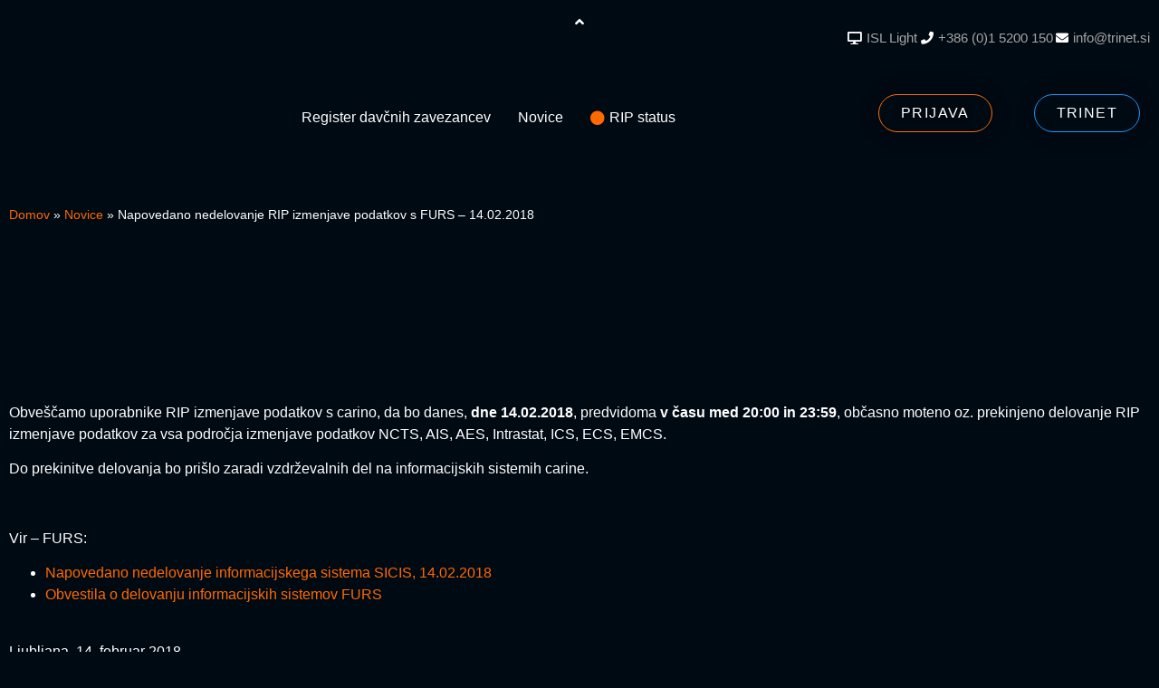

--- FILE ---
content_type: text/html; charset=UTF-8
request_url: https://support.trinet.si/napovedano-nedelovanje-rip-izmenjave-podatkov-s-furs-14022018/
body_size: 23542
content:
<!doctype html><html lang="sl-SI"><head><script data-no-optimize="1">var litespeed_docref=sessionStorage.getItem("litespeed_docref");litespeed_docref&&(Object.defineProperty(document,"referrer",{get:function(){return litespeed_docref}}),sessionStorage.removeItem("litespeed_docref"));</script> <meta charset="UTF-8"><meta name="viewport" content="width=device-width, initial-scale=1"><link rel="profile" href="https://gmpg.org/xfn/11"><meta name='robots' content='index, follow, max-image-preview:large, max-snippet:-1, max-video-preview:-1' /><style>img:is([sizes="auto" i], [sizes^="auto," i]) { contain-intrinsic-size: 3000px 1500px }</style><title>Napovedano nedelovanje RIP izmenjave podatkov s FURS - 14.02.2018 - Trinet</title><link rel="canonical" href="https://support.trinet.si/napovedano-nedelovanje-rip-izmenjave-podatkov-s-furs-14022018/" /><meta property="og:locale" content="sl_SI" /><meta property="og:type" content="article" /><meta property="og:title" content="Napovedano nedelovanje RIP izmenjave podatkov s FURS - 14.02.2018 - Trinet" /><meta property="og:description" content="Obveščamo uporabnike RIP izmenjave podatkov s carino, da bo danes, dne 14.02.2018, predvidoma v času med 20:00 in 23:59, občasno moteno oz. prekinjeno delovanje RIP izmenjave podatkov za vsa področja izmenjave podatkov NCTS, AIS, AES, Intrastat, ICS, ECS, EMCS. Do prekinitve delovanja bo prišlo zaradi vzdrževalnih del na informacijskih sistemih carine.   Vir &#8211; FURS: [&hellip;]" /><meta property="og:url" content="https://support.trinet.si/napovedano-nedelovanje-rip-izmenjave-podatkov-s-furs-14022018/" /><meta property="og:site_name" content="Trinet" /><meta property="article:published_time" content="2018-02-14T20:28:05+00:00" /><meta property="article:modified_time" content="2023-06-14T13:41:14+00:00" /><meta name="author" content="Trinet" /><meta name="twitter:card" content="summary_large_image" /><meta name="twitter:label1" content="Written by" /><meta name="twitter:data1" content="Trinet" /> <script type="application/ld+json" class="yoast-schema-graph">{"@context":"https://schema.org","@graph":[{"@type":"Article","@id":"https://support.trinet.si/napovedano-nedelovanje-rip-izmenjave-podatkov-s-furs-14022018/#article","isPartOf":{"@id":"https://support.trinet.si/napovedano-nedelovanje-rip-izmenjave-podatkov-s-furs-14022018/"},"author":{"name":"Trinet","@id":"https://support.trinet.si/#/schema/person/3fa941517c6e5332f275c42a90bad432"},"headline":"Napovedano nedelovanje RIP izmenjave podatkov s FURS &#8211; 14.02.2018","datePublished":"2018-02-14T20:28:05+00:00","dateModified":"2023-06-14T13:41:14+00:00","mainEntityOfPage":{"@id":"https://support.trinet.si/napovedano-nedelovanje-rip-izmenjave-podatkov-s-furs-14022018/"},"wordCount":82,"publisher":{"@id":"https://support.trinet.si/#organization"},"articleSection":["Novica"],"inLanguage":"sl-SI"},{"@type":"WebPage","@id":"https://support.trinet.si/napovedano-nedelovanje-rip-izmenjave-podatkov-s-furs-14022018/","url":"https://support.trinet.si/napovedano-nedelovanje-rip-izmenjave-podatkov-s-furs-14022018/","name":"Napovedano nedelovanje RIP izmenjave podatkov s FURS - 14.02.2018 - Trinet","isPartOf":{"@id":"https://support.trinet.si/#website"},"datePublished":"2018-02-14T20:28:05+00:00","dateModified":"2023-06-14T13:41:14+00:00","breadcrumb":{"@id":"https://support.trinet.si/napovedano-nedelovanje-rip-izmenjave-podatkov-s-furs-14022018/#breadcrumb"},"inLanguage":"sl-SI","potentialAction":[{"@type":"ReadAction","target":["https://support.trinet.si/napovedano-nedelovanje-rip-izmenjave-podatkov-s-furs-14022018/"]}]},{"@type":"BreadcrumbList","@id":"https://support.trinet.si/napovedano-nedelovanje-rip-izmenjave-podatkov-s-furs-14022018/#breadcrumb","itemListElement":[{"@type":"ListItem","position":1,"name":"Domov","item":"https://support.trinet.si/"},{"@type":"ListItem","position":2,"name":"Novice","item":"https://support.trinet.si/novice/"},{"@type":"ListItem","position":3,"name":"Napovedano nedelovanje RIP izmenjave podatkov s FURS &#8211; 14.02.2018"}]},{"@type":"WebSite","@id":"https://support.trinet.si/#website","url":"https://support.trinet.si/","name":"Trinet","description":"","publisher":{"@id":"https://support.trinet.si/#organization"},"potentialAction":[{"@type":"SearchAction","target":{"@type":"EntryPoint","urlTemplate":"https://support.trinet.si/?s={search_term_string}"},"query-input":{"@type":"PropertyValueSpecification","valueRequired":true,"valueName":"search_term_string"}}],"inLanguage":"sl-SI"},{"@type":"Organization","@id":"https://support.trinet.si/#organization","name":"Trinet","url":"https://support.trinet.si/","logo":{"@type":"ImageObject","inLanguage":"sl-SI","@id":"https://support.trinet.si/#/schema/logo/image/","url":"https://support.trinet.si/wp-content/uploads/2023/02/Trinet_support_XMAS-1.png","contentUrl":"https://support.trinet.si/wp-content/uploads/2023/02/Trinet_support_XMAS-1.png","width":1710,"height":569,"caption":"Trinet"},"image":{"@id":"https://support.trinet.si/#/schema/logo/image/"}},{"@type":"Person","@id":"https://support.trinet.si/#/schema/person/3fa941517c6e5332f275c42a90bad432","name":"Trinet","image":{"@type":"ImageObject","inLanguage":"sl-SI","@id":"https://support.trinet.si/#/schema/person/image/","url":"https://support.trinet.si/wp-content/litespeed/avatar/762c8df336c6da6f7cbdc2af5ddcbdad.jpg?ver=1768383003","contentUrl":"https://support.trinet.si/wp-content/litespeed/avatar/762c8df336c6da6f7cbdc2af5ddcbdad.jpg?ver=1768383003","caption":"Trinet"},"sameAs":["https://support.trinet.si"],"url":"https://support.trinet.si/author/trinet/"}]}</script> <link rel='dns-prefetch' href='//www.gstatic.com' /><link rel='dns-prefetch' href='//cdnjs.cloudflare.com' /><link rel="alternate" type="application/rss+xml" title="Trinet &raquo; Vir" href="https://support.trinet.si/feed/" /><link rel="alternate" type="application/rss+xml" title="Trinet &raquo; Vir komentarjev" href="https://support.trinet.si/comments/feed/" /><link rel="alternate" type="application/rss+xml" title="Trinet &raquo; Napovedano nedelovanje RIP izmenjave podatkov s FURS &#8211; 14.02.2018 Vir komentarjev" href="https://support.trinet.si/napovedano-nedelovanje-rip-izmenjave-podatkov-s-furs-14022018/feed/" /><link data-optimized="2" rel="stylesheet" href="https://support.trinet.si/wp-content/litespeed/css/2c834c19c4f673222b449df636842487.css?ver=6053a" /><style id='global-styles-inline-css'>:root{--wp--preset--aspect-ratio--square: 1;--wp--preset--aspect-ratio--4-3: 4/3;--wp--preset--aspect-ratio--3-4: 3/4;--wp--preset--aspect-ratio--3-2: 3/2;--wp--preset--aspect-ratio--2-3: 2/3;--wp--preset--aspect-ratio--16-9: 16/9;--wp--preset--aspect-ratio--9-16: 9/16;--wp--preset--color--black: #000000;--wp--preset--color--cyan-bluish-gray: #abb8c3;--wp--preset--color--white: #ffffff;--wp--preset--color--pale-pink: #f78da7;--wp--preset--color--vivid-red: #cf2e2e;--wp--preset--color--luminous-vivid-orange: #ff6900;--wp--preset--color--luminous-vivid-amber: #fcb900;--wp--preset--color--light-green-cyan: #7bdcb5;--wp--preset--color--vivid-green-cyan: #00d084;--wp--preset--color--pale-cyan-blue: #8ed1fc;--wp--preset--color--vivid-cyan-blue: #0693e3;--wp--preset--color--vivid-purple: #9b51e0;--wp--preset--gradient--vivid-cyan-blue-to-vivid-purple: linear-gradient(135deg,rgba(6,147,227,1) 0%,rgb(155,81,224) 100%);--wp--preset--gradient--light-green-cyan-to-vivid-green-cyan: linear-gradient(135deg,rgb(122,220,180) 0%,rgb(0,208,130) 100%);--wp--preset--gradient--luminous-vivid-amber-to-luminous-vivid-orange: linear-gradient(135deg,rgba(252,185,0,1) 0%,rgba(255,105,0,1) 100%);--wp--preset--gradient--luminous-vivid-orange-to-vivid-red: linear-gradient(135deg,rgba(255,105,0,1) 0%,rgb(207,46,46) 100%);--wp--preset--gradient--very-light-gray-to-cyan-bluish-gray: linear-gradient(135deg,rgb(238,238,238) 0%,rgb(169,184,195) 100%);--wp--preset--gradient--cool-to-warm-spectrum: linear-gradient(135deg,rgb(74,234,220) 0%,rgb(151,120,209) 20%,rgb(207,42,186) 40%,rgb(238,44,130) 60%,rgb(251,105,98) 80%,rgb(254,248,76) 100%);--wp--preset--gradient--blush-light-purple: linear-gradient(135deg,rgb(255,206,236) 0%,rgb(152,150,240) 100%);--wp--preset--gradient--blush-bordeaux: linear-gradient(135deg,rgb(254,205,165) 0%,rgb(254,45,45) 50%,rgb(107,0,62) 100%);--wp--preset--gradient--luminous-dusk: linear-gradient(135deg,rgb(255,203,112) 0%,rgb(199,81,192) 50%,rgb(65,88,208) 100%);--wp--preset--gradient--pale-ocean: linear-gradient(135deg,rgb(255,245,203) 0%,rgb(182,227,212) 50%,rgb(51,167,181) 100%);--wp--preset--gradient--electric-grass: linear-gradient(135deg,rgb(202,248,128) 0%,rgb(113,206,126) 100%);--wp--preset--gradient--midnight: linear-gradient(135deg,rgb(2,3,129) 0%,rgb(40,116,252) 100%);--wp--preset--font-size--small: 13px;--wp--preset--font-size--medium: 20px;--wp--preset--font-size--large: 36px;--wp--preset--font-size--x-large: 42px;--wp--preset--spacing--20: 0.44rem;--wp--preset--spacing--30: 0.67rem;--wp--preset--spacing--40: 1rem;--wp--preset--spacing--50: 1.5rem;--wp--preset--spacing--60: 2.25rem;--wp--preset--spacing--70: 3.38rem;--wp--preset--spacing--80: 5.06rem;--wp--preset--shadow--natural: 6px 6px 9px rgba(0, 0, 0, 0.2);--wp--preset--shadow--deep: 12px 12px 50px rgba(0, 0, 0, 0.4);--wp--preset--shadow--sharp: 6px 6px 0px rgba(0, 0, 0, 0.2);--wp--preset--shadow--outlined: 6px 6px 0px -3px rgba(255, 255, 255, 1), 6px 6px rgba(0, 0, 0, 1);--wp--preset--shadow--crisp: 6px 6px 0px rgba(0, 0, 0, 1);}:root { --wp--style--global--content-size: 800px;--wp--style--global--wide-size: 1200px; }:where(body) { margin: 0; }.wp-site-blocks > .alignleft { float: left; margin-right: 2em; }.wp-site-blocks > .alignright { float: right; margin-left: 2em; }.wp-site-blocks > .aligncenter { justify-content: center; margin-left: auto; margin-right: auto; }:where(.wp-site-blocks) > * { margin-block-start: 24px; margin-block-end: 0; }:where(.wp-site-blocks) > :first-child { margin-block-start: 0; }:where(.wp-site-blocks) > :last-child { margin-block-end: 0; }:root { --wp--style--block-gap: 24px; }:root :where(.is-layout-flow) > :first-child{margin-block-start: 0;}:root :where(.is-layout-flow) > :last-child{margin-block-end: 0;}:root :where(.is-layout-flow) > *{margin-block-start: 24px;margin-block-end: 0;}:root :where(.is-layout-constrained) > :first-child{margin-block-start: 0;}:root :where(.is-layout-constrained) > :last-child{margin-block-end: 0;}:root :where(.is-layout-constrained) > *{margin-block-start: 24px;margin-block-end: 0;}:root :where(.is-layout-flex){gap: 24px;}:root :where(.is-layout-grid){gap: 24px;}.is-layout-flow > .alignleft{float: left;margin-inline-start: 0;margin-inline-end: 2em;}.is-layout-flow > .alignright{float: right;margin-inline-start: 2em;margin-inline-end: 0;}.is-layout-flow > .aligncenter{margin-left: auto !important;margin-right: auto !important;}.is-layout-constrained > .alignleft{float: left;margin-inline-start: 0;margin-inline-end: 2em;}.is-layout-constrained > .alignright{float: right;margin-inline-start: 2em;margin-inline-end: 0;}.is-layout-constrained > .aligncenter{margin-left: auto !important;margin-right: auto !important;}.is-layout-constrained > :where(:not(.alignleft):not(.alignright):not(.alignfull)){max-width: var(--wp--style--global--content-size);margin-left: auto !important;margin-right: auto !important;}.is-layout-constrained > .alignwide{max-width: var(--wp--style--global--wide-size);}body .is-layout-flex{display: flex;}.is-layout-flex{flex-wrap: wrap;align-items: center;}.is-layout-flex > :is(*, div){margin: 0;}body .is-layout-grid{display: grid;}.is-layout-grid > :is(*, div){margin: 0;}body{padding-top: 0px;padding-right: 0px;padding-bottom: 0px;padding-left: 0px;}a:where(:not(.wp-element-button)){text-decoration: underline;}:root :where(.wp-element-button, .wp-block-button__link){background-color: #32373c;border-width: 0;color: #fff;font-family: inherit;font-size: inherit;line-height: inherit;padding: calc(0.667em + 2px) calc(1.333em + 2px);text-decoration: none;}.has-black-color{color: var(--wp--preset--color--black) !important;}.has-cyan-bluish-gray-color{color: var(--wp--preset--color--cyan-bluish-gray) !important;}.has-white-color{color: var(--wp--preset--color--white) !important;}.has-pale-pink-color{color: var(--wp--preset--color--pale-pink) !important;}.has-vivid-red-color{color: var(--wp--preset--color--vivid-red) !important;}.has-luminous-vivid-orange-color{color: var(--wp--preset--color--luminous-vivid-orange) !important;}.has-luminous-vivid-amber-color{color: var(--wp--preset--color--luminous-vivid-amber) !important;}.has-light-green-cyan-color{color: var(--wp--preset--color--light-green-cyan) !important;}.has-vivid-green-cyan-color{color: var(--wp--preset--color--vivid-green-cyan) !important;}.has-pale-cyan-blue-color{color: var(--wp--preset--color--pale-cyan-blue) !important;}.has-vivid-cyan-blue-color{color: var(--wp--preset--color--vivid-cyan-blue) !important;}.has-vivid-purple-color{color: var(--wp--preset--color--vivid-purple) !important;}.has-black-background-color{background-color: var(--wp--preset--color--black) !important;}.has-cyan-bluish-gray-background-color{background-color: var(--wp--preset--color--cyan-bluish-gray) !important;}.has-white-background-color{background-color: var(--wp--preset--color--white) !important;}.has-pale-pink-background-color{background-color: var(--wp--preset--color--pale-pink) !important;}.has-vivid-red-background-color{background-color: var(--wp--preset--color--vivid-red) !important;}.has-luminous-vivid-orange-background-color{background-color: var(--wp--preset--color--luminous-vivid-orange) !important;}.has-luminous-vivid-amber-background-color{background-color: var(--wp--preset--color--luminous-vivid-amber) !important;}.has-light-green-cyan-background-color{background-color: var(--wp--preset--color--light-green-cyan) !important;}.has-vivid-green-cyan-background-color{background-color: var(--wp--preset--color--vivid-green-cyan) !important;}.has-pale-cyan-blue-background-color{background-color: var(--wp--preset--color--pale-cyan-blue) !important;}.has-vivid-cyan-blue-background-color{background-color: var(--wp--preset--color--vivid-cyan-blue) !important;}.has-vivid-purple-background-color{background-color: var(--wp--preset--color--vivid-purple) !important;}.has-black-border-color{border-color: var(--wp--preset--color--black) !important;}.has-cyan-bluish-gray-border-color{border-color: var(--wp--preset--color--cyan-bluish-gray) !important;}.has-white-border-color{border-color: var(--wp--preset--color--white) !important;}.has-pale-pink-border-color{border-color: var(--wp--preset--color--pale-pink) !important;}.has-vivid-red-border-color{border-color: var(--wp--preset--color--vivid-red) !important;}.has-luminous-vivid-orange-border-color{border-color: var(--wp--preset--color--luminous-vivid-orange) !important;}.has-luminous-vivid-amber-border-color{border-color: var(--wp--preset--color--luminous-vivid-amber) !important;}.has-light-green-cyan-border-color{border-color: var(--wp--preset--color--light-green-cyan) !important;}.has-vivid-green-cyan-border-color{border-color: var(--wp--preset--color--vivid-green-cyan) !important;}.has-pale-cyan-blue-border-color{border-color: var(--wp--preset--color--pale-cyan-blue) !important;}.has-vivid-cyan-blue-border-color{border-color: var(--wp--preset--color--vivid-cyan-blue) !important;}.has-vivid-purple-border-color{border-color: var(--wp--preset--color--vivid-purple) !important;}.has-vivid-cyan-blue-to-vivid-purple-gradient-background{background: var(--wp--preset--gradient--vivid-cyan-blue-to-vivid-purple) !important;}.has-light-green-cyan-to-vivid-green-cyan-gradient-background{background: var(--wp--preset--gradient--light-green-cyan-to-vivid-green-cyan) !important;}.has-luminous-vivid-amber-to-luminous-vivid-orange-gradient-background{background: var(--wp--preset--gradient--luminous-vivid-amber-to-luminous-vivid-orange) !important;}.has-luminous-vivid-orange-to-vivid-red-gradient-background{background: var(--wp--preset--gradient--luminous-vivid-orange-to-vivid-red) !important;}.has-very-light-gray-to-cyan-bluish-gray-gradient-background{background: var(--wp--preset--gradient--very-light-gray-to-cyan-bluish-gray) !important;}.has-cool-to-warm-spectrum-gradient-background{background: var(--wp--preset--gradient--cool-to-warm-spectrum) !important;}.has-blush-light-purple-gradient-background{background: var(--wp--preset--gradient--blush-light-purple) !important;}.has-blush-bordeaux-gradient-background{background: var(--wp--preset--gradient--blush-bordeaux) !important;}.has-luminous-dusk-gradient-background{background: var(--wp--preset--gradient--luminous-dusk) !important;}.has-pale-ocean-gradient-background{background: var(--wp--preset--gradient--pale-ocean) !important;}.has-electric-grass-gradient-background{background: var(--wp--preset--gradient--electric-grass) !important;}.has-midnight-gradient-background{background: var(--wp--preset--gradient--midnight) !important;}.has-small-font-size{font-size: var(--wp--preset--font-size--small) !important;}.has-medium-font-size{font-size: var(--wp--preset--font-size--medium) !important;}.has-large-font-size{font-size: var(--wp--preset--font-size--large) !important;}.has-x-large-font-size{font-size: var(--wp--preset--font-size--x-large) !important;}
:root :where(.wp-block-pullquote){font-size: 1.5em;line-height: 1.6;}</style><link rel='stylesheet' id='jquery-ui-datepicker-css-css' href='https://cdnjs.cloudflare.com/ajax/libs/jqueryui/1.12.1/jquery-ui.min.css?ver=6.8.3' media='all' /> <script type="litespeed/javascript" data-src="https://support.trinet.si/wp-includes/js/jquery/jquery.min.js" id="jquery-core-js"></script> <script type="litespeed/javascript" data-src="https://www.gstatic.com/charts/loader.js" id="google-charts-js"></script> <link rel="https://api.w.org/" href="https://support.trinet.si/wp-json/" /><link rel="alternate" title="JSON" type="application/json" href="https://support.trinet.si/wp-json/wp/v2/posts/10411" /><link rel="EditURI" type="application/rsd+xml" title="RSD" href="https://support.trinet.si/xmlrpc.php?rsd" /><meta name="generator" content="WordPress 6.8.3" /><link rel='shortlink' href='https://support.trinet.si/?p=10411' /><link rel="alternate" title="oEmbed (JSON)" type="application/json+oembed" href="https://support.trinet.si/wp-json/oembed/1.0/embed?url=https%3A%2F%2Fsupport.trinet.si%2Fnapovedano-nedelovanje-rip-izmenjave-podatkov-s-furs-14022018%2F" /><link rel="alternate" title="oEmbed (XML)" type="text/xml+oembed" href="https://support.trinet.si/wp-json/oembed/1.0/embed?url=https%3A%2F%2Fsupport.trinet.si%2Fnapovedano-nedelovanje-rip-izmenjave-podatkov-s-furs-14022018%2F&#038;format=xml" /><style>.rip-status .menu-item-link-depth-0::before {
			content: '\f111';
			font-family: 'Font Awesome 5 Free';
			font-weight: 900;
			color: var(--e-global-color-78c4fc0);
			font-style: normal;
			speak: none;
			display: inline-block;
			text-decoration: inherit;
			width: .3em;
			height: .3em;
			margin-bottom: .3rem;
			margin-right: 1em;
			text-align: center;
			font-variant: normal;
			text-transform: none;
			line-height: .5em;
		}</style><style type="text/css">.hide-login,
		.rip-status .menu-item-link .jet-nav-arrow,
		li.rip-status a span.sub-arrow {
			display: none !important;
		}</style><style type="text/css">.hide {
			display: none !important;
		}</style><meta name="generator" content="Elementor 3.33.1; features: additional_custom_breakpoints; settings: css_print_method-external, google_font-enabled, font_display-swap"> <script type="litespeed/javascript">jQuery(window).scroll(function(){var scrollTop=jQuery(this).scrollTop();var element=document.getElementById('top-header');var isHovering=jQuery('#top-header:hover').length>0;if(scrollTop>element.offsetTop){element.classList.add('borderLine');element.style.backgroundColor='#000000'}else{element.classList.remove('borderLine');element.style.backgroundColor='transparent'}
var goUpButton=document.getElementById('myBtn');if(scrollTop>20){goUpButton.style.display='block';goUpButton.classList.add('show')}else{goUpButton.style.display='none';goUpButton.classList.remove('show')}})</script>  <script type="litespeed/javascript">(function(w,d,s,l,i){w[l]=w[l]||[];w[l].push({'gtm.start':new Date().getTime(),event:'gtm.js'});var f=d.getElementsByTagName(s)[0],j=d.createElement(s),dl=l!='dataLayer'?'&l='+l:'';j.async=!0;j.src='https://www.googletagmanager.com/gtm.js?id='+i+dl;f.parentNode.insertBefore(j,f)})(window,document,'script','dataLayer','GTM-N2S58LQ')</script>  <script type="litespeed/javascript">jQuery(window).scroll(function(){var scrollTop=jQuery(this).scrollTop();var btnSticky=jQuery('.button-sticky');if(scrollTop>20){btnSticky.css('display','none')}else{btnSticky.css('display','block')}})</script> <style>.e-con.e-parent:nth-of-type(n+4):not(.e-lazyloaded):not(.e-no-lazyload),
				.e-con.e-parent:nth-of-type(n+4):not(.e-lazyloaded):not(.e-no-lazyload) * {
					background-image: none !important;
				}
				@media screen and (max-height: 1024px) {
					.e-con.e-parent:nth-of-type(n+3):not(.e-lazyloaded):not(.e-no-lazyload),
					.e-con.e-parent:nth-of-type(n+3):not(.e-lazyloaded):not(.e-no-lazyload) * {
						background-image: none !important;
					}
				}
				@media screen and (max-height: 640px) {
					.e-con.e-parent:nth-of-type(n+2):not(.e-lazyloaded):not(.e-no-lazyload),
					.e-con.e-parent:nth-of-type(n+2):not(.e-lazyloaded):not(.e-no-lazyload) * {
						background-image: none !important;
					}
				}</style><link rel="icon" href="https://support.trinet.si/wp-content/uploads/2023/02/trinet_favico-150x150.png" sizes="32x32" /><link rel="icon" href="https://support.trinet.si/wp-content/uploads/2023/02/trinet_favico.png" sizes="192x192" /><link rel="apple-touch-icon" href="https://support.trinet.si/wp-content/uploads/2023/02/trinet_favico.png" /><meta name="msapplication-TileImage" content="https://support.trinet.si/wp-content/uploads/2023/02/trinet_favico.png" /><style id="wp-custom-css">/*.jet-mega-menu-mega-container {
    background-color: red;
    --jmm-submenu-width: 100vw !important;
    --jmm-submenu-delta-x-offset: none;
     position: absolute;
  left: 0px;
  right: 0px;
}
*/
.jet-mega-menu-mega-container__inner {
    margin-top: 10px;
    /* --jmm-submenu-width: 1280px !important;
    --jmm-submenu-delta-x-offset: -210px !important; */
	background-color: transparent !important;
}

/* jet-mega-menu-item__dropdown class="fas fa-angle-down */
/* Dodaj še, če meni odprt */
.jet-mega-menu-item__inner:hover .jet-mega-menu-item__dropdown,
.jet-mega-menu-item__inner:active 
{
	transform: rotate(180deg); 
}

/* Remove slider background color */
.elementor-widget-jet-slider .jet-slider .slider-pro .jet-slider__item {
    background-color: unset !important;
}</style></head><body class="wp-singular post-template-default single single-post postid-10411 single-format-standard wp-custom-logo wp-embed-responsive wp-theme-hello-elementor wp-child-theme-hello-theme-child-master hello-elementor-default elementor-default elementor-template-full-width elementor-kit-6 elementor-page-9402"><style>/* nastavljanje barve za dropdown*/
		option {
			background-color: var(--e-global-color-primary);
			color: var(--e-global-color-text);
		}
		/* notibar open gumb prekrije meni */
		.njt-nofi-display-toggle  {
			right: unset !important;
			left: 10%;
		}
		/* sidemenu subitem je skrit */
		.elementor-popup-modal .dialog-message {
			overflow: unset;
		}</style>
<noscript><iframe data-lazyloaded="1" src="about:blank" data-litespeed-src="https://www.googletagmanager.com/ns.html?id=GTM-N2S58LQ"
height="0" width="0" style="display:none;visibility:hidden"></iframe></noscript><a class="skip-link screen-reader-text" href="#content">Skip to content</a><div data-elementor-type="header" data-elementor-id="16" class="elementor elementor-16 elementor-location-header" data-elementor-post-type="elementor_library"><section class="elementor-section elementor-top-section elementor-element elementor-element-9e95224 elementor-section-boxed elementor-section-height-default elementor-section-height-default" data-id="9e95224" data-element_type="section" data-settings="{&quot;jet_parallax_layout_list&quot;:[]}"><div class="elementor-container elementor-column-gap-default"><div class="elementor-column elementor-col-100 elementor-top-column elementor-element elementor-element-d8cd4a0" data-id="d8cd4a0" data-element_type="column"><div class="elementor-widget-wrap elementor-element-populated"><div class="elementor-element elementor-element-a19f5e9 elementor-icon-list--layout-inline elementor-align-right elementor-list-item-link-full_width elementor-widget elementor-widget-icon-list" data-id="a19f5e9" data-element_type="widget" data-widget_type="icon-list.default"><div class="elementor-widget-container"><ul class="elementor-icon-list-items elementor-inline-items"><li class="elementor-icon-list-item elementor-inline-item">
<a href="https://download.trinet.si/CommonDefault/DownloadFile?fileName=isllight.exe"><span class="elementor-icon-list-icon">
<i aria-hidden="true" class="fas fa-desktop"></i>						</span>
<span class="elementor-icon-list-text">ISL Light</span>
</a></li><li class="elementor-icon-list-item elementor-inline-item">
<a href="tel:+386015200150"><span class="elementor-icon-list-icon">
<i aria-hidden="true" class="fas fa-phone"></i>						</span>
<span class="elementor-icon-list-text">+386 (0)1 5200 150</span>
</a></li><li class="elementor-icon-list-item elementor-inline-item">
<a href="mailto:info@trinet.si"><span class="elementor-icon-list-icon">
<i aria-hidden="true" class="fas fa-envelope"></i>						</span>
<span class="elementor-icon-list-text">info@trinet.si</span>
</a></li></ul></div></div></div></div></div></section><header class="elementor-section elementor-top-section elementor-element elementor-element-542afb7f elementor-section-content-middle elementor-section-boxed elementor-section-height-default elementor-section-height-default" data-id="542afb7f" data-element_type="section" id="top-header" data-settings="{&quot;sticky&quot;:&quot;top&quot;,&quot;jet_parallax_layout_list&quot;:[],&quot;sticky_on&quot;:[&quot;desktop&quot;,&quot;tablet&quot;,&quot;mobile&quot;],&quot;sticky_offset&quot;:0,&quot;sticky_effects_offset&quot;:0,&quot;sticky_anchor_link_offset&quot;:0}"><div class="elementor-container elementor-column-gap-no"><div class="elementor-column elementor-col-50 elementor-top-column elementor-element elementor-element-2b6e6720" data-id="2b6e6720" data-element_type="column"><div class="elementor-widget-wrap elementor-element-populated"><div class="elementor-element elementor-element-114cc760 elementor-widget-mobile__width-initial elementor-invisible elementor-widget elementor-widget-theme-site-logo elementor-widget-image" data-id="114cc760" data-element_type="widget" data-settings="{&quot;_animation&quot;:&quot;fadeInUp&quot;}" data-widget_type="theme-site-logo.default"><div class="elementor-widget-container">
<a href="https://support.trinet.si">
<img data-lazyloaded="1" src="[data-uri]" width="1710" height="569" data-src="https://support.trinet.si/wp-content/uploads/2023/02/Trinet_support_XMAS-1.png" class="attachment-full size-full wp-image-17440" alt="" data-srcset="https://support.trinet.si/wp-content/uploads/2023/02/Trinet_support_XMAS-1.png 1710w, https://support.trinet.si/wp-content/uploads/2023/02/Trinet_support_XMAS-1-300x100.png 300w, https://support.trinet.si/wp-content/uploads/2023/02/Trinet_support_XMAS-1-1024x341.png 1024w, https://support.trinet.si/wp-content/uploads/2023/02/Trinet_support_XMAS-1-768x256.png 768w, https://support.trinet.si/wp-content/uploads/2023/02/Trinet_support_XMAS-1-1536x511.png 1536w" data-sizes="(max-width: 1710px) 100vw, 1710px" />				</a></div></div></div></div><div class="elementor-column elementor-col-50 elementor-top-column elementor-element elementor-element-c638268" data-id="c638268" data-element_type="column"><div class="elementor-widget-wrap elementor-element-populated"><section class="elementor-section elementor-inner-section elementor-element elementor-element-c9c2c12 elementor-hidden-tablet elementor-hidden-mobile elementor-section-boxed elementor-section-height-default elementor-section-height-default" data-id="c9c2c12" data-element_type="section" data-settings="{&quot;jet_parallax_layout_list&quot;:[]}"><div class="elementor-container elementor-column-gap-default"><div class="elementor-column elementor-col-50 elementor-inner-column elementor-element elementor-element-82b3661 elementor-hidden-tablet elementor-hidden-mobile" data-id="82b3661" data-element_type="column"><div class="elementor-widget-wrap elementor-element-populated"><div class="elementor-element elementor-element-e86f447 elementor-widget-mobile__width-initial jet-nav-align-flex-start elementor-widget elementor-widget-jet-nav-menu" data-id="e86f447" data-element_type="widget" data-widget_type="jet-nav-menu.default"><div class="elementor-widget-container"><nav class="jet-nav-wrap m-layout-mobile"><div class="menu-glavni-meni-container"><div class="jet-nav m-layout-mobile jet-nav--horizontal"><div class="menu-item menu-item-type-post_type menu-item-object-page jet-nav__item-1879 jet-nav__item"><a href="https://support.trinet.si/register-davcnih-zavezancev/" class="menu-item-link menu-item-link-depth-0 menu-item-link-top"><span class="jet-nav-link-text">Register davčnih zavezancev</span></a></div><div class="menu-item menu-item-type-post_type menu-item-object-page current_page_parent jet-nav__item-1666 jet-nav__item"><a href="https://support.trinet.si/novice/" class="menu-item-link menu-item-link-depth-0 menu-item-link-top"><span class="jet-nav-link-text">Novice</span></a></div><div class="hide menu-item menu-item-type-post_type menu-item-object-page jet-nav__item-2743 jet-nav__item"><a href="https://support.trinet.si/pogosta-vprasanja-in-odgovori/" class="menu-item-link menu-item-link-depth-0 menu-item-link-top"><span class="jet-nav-link-text">Pogosta vprašanja</span></a></div><div class="rip-status menu-item menu-item-type-custom menu-item-object-custom menu-item-has-children jet-nav__item-3267 jet-nav__item"><a href="https://support.trinet.si/rip-status/" class="menu-item-link menu-item-link-depth-0 menu-item-link-top"><span class="jet-nav-link-text">RIP status</span><div class="jet-nav-arrow"><i aria-hidden="true" class="fa fa-angle-down"></i></div></a><div  class="jet-nav__sub jet-nav-depth-0"><div class="hide-login menu-item menu-item-type-custom menu-item-object-custom jet-nav__item-3270 jet-nav__item jet-nav-item-sub"><a href="https://support.trinet.si/account/rip-pregled/" class="menu-item-link menu-item-link-depth-1 menu-item-link-sub"><span class="jet-nav-link-text">Pregled</span></a></div><div class="hide-login menu-item menu-item-type-custom menu-item-object-custom jet-nav__item-3271 jet-nav__item jet-nav-item-sub"><a href="https://support.trinet.si/account/rip-statistika/" class="menu-item-link menu-item-link-depth-1 menu-item-link-sub"><span class="jet-nav-link-text">Statistika</span></a></div></div></div></div></div></nav></div></div></div></div><div class="elementor-column elementor-col-50 elementor-inner-column elementor-element elementor-element-3c38e5f" data-id="3c38e5f" data-element_type="column"><div class="elementor-widget-wrap elementor-element-populated"><section class="elementor-section elementor-inner-section elementor-element elementor-element-19167de elementor-hidden-tablet elementor-hidden-mobile elementor-section-content-middle elementor-section-boxed elementor-section-height-default elementor-section-height-default" data-id="19167de" data-element_type="section" data-settings="{&quot;jet_parallax_layout_list&quot;:[]}"><div class="elementor-container elementor-column-gap-default"><div class="elementor-column elementor-col-50 elementor-inner-column elementor-element elementor-element-b776888" data-id="b776888" data-element_type="column"><div class="elementor-widget-wrap elementor-element-populated"><div class="elementor-element elementor-element-2c17630 elementor-align-right elementor-tablet-align-right elementor-hidden-phone jedv-enabled--yes elementor-widget__width-inherit elementor-widget elementor-widget-button" data-id="2c17630" data-element_type="widget" data-widget_type="button.default"><div class="elementor-widget-container"><div class="elementor-button-wrapper">
<a class="elementor-button elementor-button-link elementor-size-sm elementor-animation-float" href="https://support.trinet.si/prijava-za-uporabnike/">
<span class="elementor-button-content-wrapper">
<span class="elementor-button-text">PRIJAVA</span>
</span>
</a></div></div></div></div></div><div class="elementor-column elementor-col-50 elementor-inner-column elementor-element elementor-element-ea12a97" data-id="ea12a97" data-element_type="column"><div class="elementor-widget-wrap elementor-element-populated"><div class="elementor-element elementor-element-cd7fe4b elementor-align-right elementor-tablet-align-right elementor-hidden-phone custom elementor-widget__width-inherit elementor-widget elementor-widget-button" data-id="cd7fe4b" data-element_type="widget" data-widget_type="button.default"><div class="elementor-widget-container"><div class="elementor-button-wrapper">
<a class="elementor-button elementor-button-link elementor-size-sm elementor-animation-float" href="https://trinet.si" target="_blank">
<span class="elementor-button-content-wrapper">
<span class="elementor-button-text">TRINET</span>
</span>
</a></div></div></div></div></div></div></section></div></div></div></section><section class="elementor-section elementor-inner-section elementor-element elementor-element-5b4c56d elementor-section-content-middle elementor-hidden-desktop elementor-section-boxed elementor-section-height-default elementor-section-height-default" data-id="5b4c56d" data-element_type="section" data-settings="{&quot;jet_parallax_layout_list&quot;:[]}"><div class="elementor-container elementor-column-gap-default"><div class="elementor-column elementor-col-100 elementor-inner-column elementor-element elementor-element-c0b7c0c" data-id="c0b7c0c" data-element_type="column"><div class="elementor-widget-wrap elementor-element-populated"><div class="elementor-element elementor-element-e95347f elementor-widget__width-auto elementor-mobile-position-right elementor-widget-mobile__width-auto elementor-view-default elementor-position-top elementor-widget elementor-widget-icon-box" data-id="e95347f" data-element_type="widget" data-widget_type="icon-box.default"><div class="elementor-widget-container"><div class="elementor-icon-box-wrapper"><div class="elementor-icon-box-icon">
<a href="https://support.trinet.si/rip-status/" class="elementor-icon" tabindex="-1" aria-label="RIP status">
<svg xmlns="http://www.w3.org/2000/svg" width="14" height="14" viewBox="0 0 14 14"><circle id="Ellipse_172" data-name="Ellipse 172" cx="7" cy="7" r="7" fill="#ff6900"></circle></svg>				</a></div><div class="elementor-icon-box-content"><h3 class="elementor-icon-box-title">
<a href="https://support.trinet.si/rip-status/" >
RIP status						</a></h3></div></div></div></div><div class="elementor-element elementor-element-1fff043 elementor-widget-mobile__width-auto elementor-widget__width-auto elementor-view-default elementor-widget elementor-widget-icon" data-id="1fff043" data-element_type="widget" data-widget_type="icon.default"><div class="elementor-widget-container"><div class="elementor-icon-wrapper">
<a class="elementor-icon" href="#elementor-action%3Aaction%3Dpopup%3Aopen%26settings%3DeyJpZCI6IjI2OTMiLCJ0b2dnbGUiOnRydWV9">
<i aria-hidden="true" class="fas fa-bars"></i>			</a></div></div></div></div></div></div></section></div></div></div></header></div><div data-elementor-type="single-post" data-elementor-id="9402" class="elementor elementor-9402 elementor-location-single post-10411 post type-post status-publish format-standard hentry category-novica" data-elementor-post-type="elementor_library"><section class="elementor-section elementor-top-section elementor-element elementor-element-bc9ebce elementor-section-boxed elementor-section-height-default elementor-section-height-default" data-id="bc9ebce" data-element_type="section" data-settings="{&quot;jet_parallax_layout_list&quot;:[]}"><div class="elementor-container elementor-column-gap-default"><div class="elementor-column elementor-col-100 elementor-top-column elementor-element elementor-element-efe15d8" data-id="efe15d8" data-element_type="column"><div class="elementor-widget-wrap elementor-element-populated"><div class="elementor-element elementor-element-122ff18 elementor-align-left elementor-widget elementor-widget-breadcrumbs" data-id="122ff18" data-element_type="widget" data-widget_type="breadcrumbs.default"><div class="elementor-widget-container"><p id="breadcrumbs"><span><span><a href="https://support.trinet.si/">Domov</a></span> » <span><a href="https://support.trinet.si/novice/">Novice</a></span> » <span class="breadcrumb_last" aria-current="page">Napovedano nedelovanje RIP izmenjave podatkov s FURS &#8211; 14.02.2018</span></span></p></div></div><div class="elementor-element elementor-element-d3eae1d elementor-invisible elementor-widget elementor-widget-heading" data-id="d3eae1d" data-element_type="widget" data-settings="{&quot;_animation&quot;:&quot;fadeInUp&quot;}" data-widget_type="heading.default"><div class="elementor-widget-container"><h2 class="elementor-heading-title elementor-size-default">TRINET Podpora novice</h2></div></div><div class="elementor-element elementor-element-e7d985f elementor-invisible elementor-widget elementor-widget-heading" data-id="e7d985f" data-element_type="widget" data-settings="{&quot;_animation&quot;:&quot;fadeInUp&quot;}" data-widget_type="heading.default"><div class="elementor-widget-container"><h2 class="elementor-heading-title elementor-size-default">Napovedano nedelovanje RIP izmenjave podatkov s FURS &#8211; 14.02.2018</h2></div></div><div class="elementor-element elementor-element-edda30b elementor-widget elementor-widget-theme-post-content" data-id="edda30b" data-element_type="widget" data-widget_type="theme-post-content.default"><div class="elementor-widget-container"><p>Obveščamo uporabnike RIP izmenjave podatkov s carino, da bo danes, <strong>dne 14.02.2018</strong>, predvidoma<strong> v času med 20:00 in 23:59</strong>, občasno moteno oz. prekinjeno delovanje RIP izmenjave podatkov za vsa področja izmenjave podatkov NCTS, AIS, AES, Intrastat, ICS, ECS, EMCS.</p><p>Do prekinitve delovanja bo prišlo zaradi vzdrževalnih del na informacijskih sistemih carine.</p><p><strong> </strong></p><p>Vir &#8211; FURS:</p><ul><li><a href="http://www.fu.gov.si/odis_fu_obvestila_o_delovanju_informacijskih_sistemov_furs/e_carina_obvestila_o_delovanju_informacijskih_sistemov_furs_odis_fu/?tx_news_pi1%5Bnews%5D=7615&#038;tx_news_pi1%5Bcontroller%5D=News&#038;tx_news_pi1%5Baction%5D=detail&#038;cHash=24fbe14b8fb74b68c0f63bbe2cb25092">Napovedano nedelovanje informacijskega sistema SICIS, 14.02.2018</a></li><li><a href="http://www.fu.gov.si/odis_fu_obvestila_o_delovanju_informacijskih_sistemov_furs/">Obvestila o delovanju informacijskih sistemov FURS</a></li></ul><p> </p><p>Ljubljana, 14. februar 2018</p><p>© TRINET Informatika, d.o.o.</p></div></div></div></div></div></section></div><div data-elementor-type="footer" data-elementor-id="250" class="elementor elementor-250 elementor-location-footer" data-elementor-post-type="elementor_library"><section class="elementor-section elementor-top-section elementor-element elementor-element-beefd00 elementor-section-boxed elementor-section-height-default elementor-section-height-default" data-id="beefd00" data-element_type="section" data-settings="{&quot;background_background&quot;:&quot;classic&quot;,&quot;jet_parallax_layout_list&quot;:[]}"><div class="elementor-container elementor-column-gap-default"><div class="elementor-column elementor-col-25 elementor-top-column elementor-element elementor-element-defa10d" data-id="defa10d" data-element_type="column"><div class="elementor-widget-wrap elementor-element-populated"><div class="elementor-element elementor-element-f2c6612 elementor-widget elementor-widget-theme-site-logo elementor-widget-image" data-id="f2c6612" data-element_type="widget" data-widget_type="theme-site-logo.default"><div class="elementor-widget-container">
<a href="https://support.trinet.si">
<img data-lazyloaded="1" src="[data-uri]" width="1710" height="569" data-src="https://support.trinet.si/wp-content/uploads/2023/02/Trinet_support_XMAS-1.png" class="attachment-full size-full wp-image-17440" alt="" data-srcset="https://support.trinet.si/wp-content/uploads/2023/02/Trinet_support_XMAS-1.png 1710w, https://support.trinet.si/wp-content/uploads/2023/02/Trinet_support_XMAS-1-300x100.png 300w, https://support.trinet.si/wp-content/uploads/2023/02/Trinet_support_XMAS-1-1024x341.png 1024w, https://support.trinet.si/wp-content/uploads/2023/02/Trinet_support_XMAS-1-768x256.png 768w, https://support.trinet.si/wp-content/uploads/2023/02/Trinet_support_XMAS-1-1536x511.png 1536w" data-sizes="(max-width: 1710px) 100vw, 1710px" />				</a></div></div><div class="elementor-element elementor-element-ce4d5fc elementor-widget elementor-widget-heading" data-id="ce4d5fc" data-element_type="widget" data-widget_type="heading.default"><div class="elementor-widget-container"><h2 class="elementor-heading-title elementor-size-default">SLOVENIA</h2></div></div><div class="elementor-element elementor-element-fe9dc96 elementor-icon-list--layout-traditional elementor-list-item-link-full_width elementor-widget elementor-widget-icon-list" data-id="fe9dc96" data-element_type="widget" data-widget_type="icon-list.default"><div class="elementor-widget-container"><ul class="elementor-icon-list-items"><li class="elementor-icon-list-item">
<a href="https://www.google.com/maps/place/Trinet+Informatika,+d.o.o.,+Ljubljana/@46.0651905,14.5569047,15z/data=!4m2!3m1!1s0x0:0xef85b078fd8e36fc?sa=X&#038;ved=2ahUKEwj4yIvD2qH_AhXI-6QKHTzhDK8Q_BJ6BAhFEAc"><span class="elementor-icon-list-icon">
<svg xmlns="http://www.w3.org/2000/svg" width="15.58" height="19.705" viewBox="0 0 15.58 19.705"><path id="Union_14" data-name="Union 14" d="M7.132,18.7a3.365,3.365,0,0,1-.464-.412C5.444,16.72,4.211,15.152,3.02,13.557A18.231,18.231,0,0,1,.585,9.349,7.584,7.584,0,0,1,0,6.421,6.741,6.741,0,0,1,5.265.265C5.71.153,6.176.107,6.632.031c.046-.008.09-.02.135-.031H7.82c.4.062.8.1,1.191.187a6.891,6.891,0,0,1,5.506,5.488,7.282,7.282,0,0,1-.641,3.981,20.42,20.42,0,0,1-2.585,4.284c-1.142,1.514-2.317,3.007-3.486,4.5a1.688,1.688,0,0,1-.349.261ZM6.707,1.125A5.977,5.977,0,0,0,1.455,5.052a5.569,5.569,0,0,0,.187,3.7A14.7,14.7,0,0,0,3.648,12.4c1.168,1.586,2.389,3.14,3.588,4.708a.7.7,0,0,0,.059.059c.028-.03.051-.051.07-.074,1.024-1.322,2.066-2.633,3.066-3.969a18.194,18.194,0,0,0,2.4-4.066,6.069,6.069,0,0,0,.495-3.185A5.9,5.9,0,0,0,7.279,1.1Q6.995,1.1,6.707,1.125Zm.577,9.127a3.575,3.575,0,0,1-3.637-3.5A3.577,3.577,0,0,1,7.3,3.277a3.574,3.574,0,0,1,3.637,3.5,3.577,3.577,0,0,1-3.649,3.479Zm0-5.813A2.389,2.389,0,0,0,4.863,6.757,2.389,2.389,0,0,0,7.291,9.09,2.388,2.388,0,0,0,9.725,6.762,2.388,2.388,0,0,0,7.292,4.44Z" transform="translate(0.5 0.5)" fill="#999" stroke="rgba(0,0,0,0)" stroke-miterlimit="10" stroke-width="1"></path></svg>						</span>
<span class="elementor-icon-list-text">Leskoškova cesta 12 <br>1000 Ljubljana</span>
</a></li><li class="elementor-icon-list-item">
<a href="tel:+386015200150"><span class="elementor-icon-list-icon">
<svg xmlns="http://www.w3.org/2000/svg" width="17.286" height="17.274" viewBox="0 0 17.286 17.274"><path id="Union_12" data-name="Union 12" d="M11.51,16.257a8.384,8.384,0,0,1-3.028-.892,16.186,16.186,0,0,1-5.394-4.211A14.759,14.759,0,0,1,.455,6.773,6,6,0,0,1,.014,4.226a2.511,2.511,0,0,1,.748-1.6l1.17-1.177.006-.006A1.69,1.69,0,0,1,3.109.94a1.633,1.633,0,0,1,1.153.506c.224.206.441.425.647.638.1.11.213.219.32.326l.939.938a1.57,1.57,0,0,1,0,2.374l-.288.292c-.255.257-.517.524-.8.782A6.965,6.965,0,0,0,6.01,8.259a11.82,11.82,0,0,0,2.834,2.575c.1.061.217.12.34.182.086.045.175.09.265.138l1.088-1.081a1.66,1.66,0,0,1,1.177-.528,1.6,1.6,0,0,1,1.164.533l1.889,1.891a1.648,1.648,0,0,1,.53,1.177,1.707,1.707,0,0,1-.519,1.187c-.148.155-.3.3-.447.443a7.77,7.77,0,0,0-.6.622c0,.006-.01.01-.014.017a2.6,2.6,0,0,1-1.986.851C11.659,16.264,11.583,16.261,11.51,16.257ZM2.592,2.112,1.419,3.282A1.571,1.571,0,0,0,.944,4.3,4.881,4.881,0,0,0,1.329,6.45a13.954,13.954,0,0,0,2.479,4.116,15.283,15.283,0,0,0,5.08,3.969,7.484,7.484,0,0,0,2.685.8c.051,0,.106,0,.158,0a1.66,1.66,0,0,0,1.294-.546,9.207,9.207,0,0,1,.665-.686c.148-.144.285-.275.42-.418a.678.678,0,0,0,0-1.075l-1.9-1.891-.007-.007a.7.7,0,0,0-.5-.251.777.777,0,0,0-.52.257L10.01,11.9a.733.733,0,0,1-.523.236.756.756,0,0,1-.341-.085c-.014-.007-.027-.017-.041-.024-.1-.063-.217-.12-.341-.182s-.282-.142-.423-.23A12.582,12.582,0,0,1,5.284,8.839l0,0A7.519,7.519,0,0,1,4.169,7.027.3.3,0,0,1,4.159,7a.7.7,0,0,1,.179-.778c0-.007.011-.011.017-.017.3-.268.575-.543.864-.838.1-.1.2-.2.3-.3A.653.653,0,0,0,5.515,4l-.94-.938c-.111-.114-.221-.224-.327-.334-.21-.216-.41-.419-.62-.615l-.01-.009a.733.733,0,0,0-.5-.24A.781.781,0,0,0,2.592,2.112ZM14.109,13.69h0S14.107,13.69,14.109,13.69Zm-1.7-6.224A4.43,4.43,0,0,0,8.8,3.868a.458.458,0,0,1-.375-.536.467.467,0,0,1,.537-.376,5.349,5.349,0,0,1,4.365,4.352.465.465,0,0,1-.383.536.642.642,0,0,1-.079.006A.461.461,0,0,1,12.409,7.466Zm2.953-.141A7.866,7.866,0,0,0,8.94.921.463.463,0,1,1,9.091.007a8.807,8.807,0,0,1,7.187,7.168A.455.455,0,0,1,15.9,7.7a.5.5,0,0,1-.079.007A.461.461,0,0,1,15.362,7.325Z" transform="translate(0.499 0.51)" fill="#999" stroke="rgba(0,0,0,0)" stroke-miterlimit="10" stroke-width="1"></path></svg>						</span>
<span class="elementor-icon-list-text">(01) 520 01 50</span>
</a></li><li class="elementor-icon-list-item">
<a href="mailto:info@trinet.si"><span class="elementor-icon-list-icon">
<svg xmlns="http://www.w3.org/2000/svg" width="17.149" height="13.114" viewBox="0 0 17.149 13.114"><path id="Path_143" data-name="Path 143" d="M2321.852-221.7h-14.134a1.512,1.512,0,0,0-1.507,1.513V-210.1a1.513,1.513,0,0,0,1.507,1.513h14.134a1.513,1.513,0,0,0,1.507-1.513v-10.087A1.512,1.512,0,0,0,2321.852-221.7Zm-.208,1.008-6.826,6.854-6.886-6.854Zm-14.428,10.383v-9.674l4.839,4.816Zm.71.713,4.842-4.861,1.7,1.689a.5.5,0,0,0,.709,0l1.655-1.661,4.815,4.835Zm14.428-.713-4.815-4.834,4.815-4.835Z" transform="translate(-2306.211 221.705)" fill="#999" fill-rule="evenodd"></path></svg>						</span>
<span class="elementor-icon-list-text">info@trinet.si</span>
</a></li></ul></div></div></div></div><div class="elementor-column elementor-col-25 elementor-top-column elementor-element elementor-element-9a705bb" data-id="9a705bb" data-element_type="column"><div class="elementor-widget-wrap elementor-element-populated"><div class="elementor-element elementor-element-c6d377a elementor-widget elementor-widget-heading" data-id="c6d377a" data-element_type="widget" data-widget_type="heading.default"><div class="elementor-widget-container"><h2 class="elementor-heading-title elementor-size-default">Glavna programska oprema</h2></div></div><div class="elementor-element elementor-element-00b072b elementor-align-left elementor-mobile-align-left elementor-list-item-link-inline elementor-icon-list--layout-traditional elementor-widget elementor-widget-icon-list" data-id="00b072b" data-element_type="widget" data-widget_type="icon-list.default"><div class="elementor-widget-container"><ul class="elementor-icon-list-items"><li class="elementor-icon-list-item">
<a href="https://trinet.si/programska-oprema/carina/#uvoz"><span class="elementor-icon-list-text">AIS - Avtomatiziran uvozni sistem</span>
</a></li><li class="elementor-icon-list-item">
<a href="https://trinet.si/programska-oprema/carina/#AES"><span class="elementor-icon-list-text">AES - Avtomatiziran izvozni sistem</span>
</a></li><li class="elementor-icon-list-item">
<a href="https://trinet.si/programska-oprema/carina/#ICS"><span class="elementor-icon-list-text">ICS - Uvozni nadzor blaga</span>
</a></li><li class="elementor-icon-list-item">
<a href="https://trinet.si/programska-oprema/carina/#ECS"><span class="elementor-icon-list-text">ECS - Izvozni nadzor blaga</span>
</a></li><li class="elementor-icon-list-item">
<a href="https://trinet.si/programska-oprema/carina/#tranzit"><span class="elementor-icon-list-text">NCTS - Tranzit</span>
</a></li><li class="elementor-icon-list-item">
<a href="https://trinet.si/programska-oprema/carina/#knjigovodski-vpisi"><span class="elementor-icon-list-text">KV - Knjigovodski vpisi</span>
</a></li><li class="elementor-icon-list-item">
<a href="https://trinet.si/programska-oprema/carina/#Nadzor"><span class="elementor-icon-list-text">Nadzor</span>
</a></li><li class="elementor-icon-list-item">
<a href="https://trinet.si/programska-oprema/carina/#ePriloge"><span class="elementor-icon-list-text">ePriloge</span>
</a></li><li class="elementor-icon-list-item">
<a href="https://trinet.si/programska-oprema/carina/#Intrastat"><span class="elementor-icon-list-text">Intrastat</span>
</a></li><li class="elementor-icon-list-item">
<a href="https://trinet.si/programska-oprema/carina/#EMCS"><span class="elementor-icon-list-text">EMCS - Gibanje trošarinskih izdelkov</span>
</a></li><li class="elementor-icon-list-item">
<a href="https://trinet.si/programska-oprema/transportni-dokumenti/"><span class="elementor-icon-list-text">Transportni dokumenti</span>
</a></li><li class="elementor-icon-list-item">
<a href="https://trinet.si/programska-oprema/lusko-poslovanje/"><span class="elementor-icon-list-text">Luško poslovanje</span>
</a></li><li class="elementor-icon-list-item">
<a href="https://trinet.si/programska-oprema/finance/#vhodni-racuni"><span class="elementor-icon-list-text">Vhodni računi</span>
</a></li><li class="elementor-icon-list-item">
<a href="https://trinet.si/programska-oprema/finance/#izhodni-racuni"><span class="elementor-icon-list-text">Izhodni računi</span>
</a></li></ul></div></div></div></div><div class="elementor-column elementor-col-25 elementor-top-column elementor-element elementor-element-b5b2b2e" data-id="b5b2b2e" data-element_type="column"><div class="elementor-widget-wrap elementor-element-populated"><div class="elementor-element elementor-element-95e8944 elementor-widget elementor-widget-heading" data-id="95e8944" data-element_type="widget" data-widget_type="heading.default"><div class="elementor-widget-container"><h2 class="elementor-heading-title elementor-size-default">Glavne storitve</h2></div></div><div class="elementor-element elementor-element-cfead5d elementor-align-left elementor-mobile-align-left elementor-list-item-link-inline elementor-icon-list--layout-traditional elementor-widget elementor-widget-icon-list" data-id="cfead5d" data-element_type="widget" data-widget_type="icon-list.default"><div class="elementor-widget-container"><ul class="elementor-icon-list-items"><li class="elementor-icon-list-item">
<a href="https://trinet.si/storitve/"><span class="elementor-icon-list-text">Svetovanje</span>
</a></li><li class="elementor-icon-list-item">
<a href="https://support.trinet.si/"><span class="elementor-icon-list-text">Podpora</span>
</a></li><li class="elementor-icon-list-item">
<a href="https://trinet.si/storitve/"><span class="elementor-icon-list-text">Integracija</span>
</a></li><li class="elementor-icon-list-item">
<a href="https://trinet.si/storitve/"><span class="elementor-icon-list-text">Izmenjava podatkov</span>
</a></li><li class="elementor-icon-list-item">
<a href="https://trinet.si/storitve/"><span class="elementor-icon-list-text">Komunikacija</span>
</a></li></ul></div></div><div class="elementor-element elementor-element-3f6c30c elementor-widget elementor-widget-heading" data-id="3f6c30c" data-element_type="widget" data-widget_type="heading.default"><div class="elementor-widget-container"><h2 class="elementor-heading-title elementor-size-default">Vizitka</h2></div></div><div class="elementor-element elementor-element-fe4db21 elementor-align-left elementor-mobile-align-left elementor-list-item-link-inline elementor-icon-list--layout-traditional elementor-widget elementor-widget-icon-list" data-id="fe4db21" data-element_type="widget" data-widget_type="icon-list.default"><div class="elementor-widget-container"><ul class="elementor-icon-list-items"><li class="elementor-icon-list-item">
<a href="https://trinet.si/o-podjetju/"><span class="elementor-icon-list-text">O podjetju</span>
</a></li><li class="elementor-icon-list-item">
<a href="https://support.trinet.si/rip-status/"><span class="elementor-icon-list-text">RIP promet</span>
</a></li><li class="elementor-icon-list-item">
<a href="https://trinet.si/kontakt/"><span class="elementor-icon-list-text">Kontakt</span>
</a></li><li class="elementor-icon-list-item">
<a href="https://trinet.si/politika-zasebnosti/"><span class="elementor-icon-list-text">Politika zasebnosti</span>
</a></li></ul></div></div></div></div><div class="elementor-column elementor-col-25 elementor-top-column elementor-element elementor-element-48f7b91" data-id="48f7b91" data-element_type="column"><div class="elementor-widget-wrap elementor-element-populated"><div class="elementor-element elementor-element-356e830 elementor-widget elementor-widget-heading" data-id="356e830" data-element_type="widget" data-widget_type="heading.default"><div class="elementor-widget-container"><h2 class="elementor-heading-title elementor-size-default">Pomembne povezave</h2></div></div><div class="elementor-element elementor-element-8a17e9e elementor-align-left elementor-mobile-align-left elementor-list-item-link-inline elementor-icon-list--layout-traditional elementor-widget elementor-widget-icon-list" data-id="8a17e9e" data-element_type="widget" data-widget_type="icon-list.default"><div class="elementor-widget-container"><ul class="elementor-icon-list-items"><li class="elementor-icon-list-item">
<a href="https://eur-lex.europa.eu/oj/direct-access.html?locale=sl" target="_blank"><span class="elementor-icon-list-text">Zakonodaja - Uradni list EU</span>
</a></li><li class="elementor-icon-list-item">
<a href="http://www.uradni-list.si/uradni-list" target="_blank"><span class="elementor-icon-list-text">Zakonodaja - Uradni list RS</span>
</a></li><li class="elementor-icon-list-item">
<a href="http://www.fu.gov.si/carina/poslovanje_z_nami/e_carina/" target="_blank"><span class="elementor-icon-list-text">E-carina - Splošno</span>
</a></li><li class="elementor-icon-list-item">
<a href="http://ec.europa.eu/taxation_customs/dds2/taric/taric_consultation.jsp?Lang=sl" target="_blank"><span class="elementor-icon-list-text">TARIC – EU</span>
</a></li><li class="elementor-icon-list-item">
<a href="http://ec.europa.eu/taxation_customs/dds2/taric/quota_consultation.jsp?Lang=sl" target="_blank"><span class="elementor-icon-list-text">TARIC - Kvote - EU</span>
</a></li><li class="elementor-icon-list-item">
<a href="http://ec.europa.eu/taxation_customs/dds2/col/col_home.jsp?Lang=sl" target="_blank"><span class="elementor-icon-list-text">AES - Uradi izvoza</span>
</a></li><li class="elementor-icon-list-item">
<a href="http://ec.europa.eu/taxation_customs/dds2/col/col_search_home.jsp?Lang=sl" target="_blank"><span class="elementor-icon-list-text">NCTS - Tranzitni uradi</span>
</a></li><li class="elementor-icon-list-item">
<a href="http://www.stat.si/StatWeb/glavnanavigacija/oddajanje-podatkov/podjetja/intrastat" target="_blank"><span class="elementor-icon-list-text">Intrastat - SURS</span>
</a></li><li class="elementor-icon-list-item">
<a href="http://www.fu.gov.si/" target="_blank"><span class="elementor-icon-list-text">FURS - Splošno</span>
</a></li><li class="elementor-icon-list-item">
<a href="https://trinet.si/pomembne-povezave/"><span class="elementor-icon-list-text">Več povezav</span>
</a></li></ul></div></div></div></div></div></section><section class="elementor-section elementor-top-section elementor-element elementor-element-acc07fc elementor-section-boxed elementor-section-height-default elementor-section-height-default" data-id="acc07fc" data-element_type="section" data-settings="{&quot;jet_parallax_layout_list&quot;:[],&quot;background_background&quot;:&quot;classic&quot;}"><div class="elementor-container elementor-column-gap-default"><div class="elementor-column elementor-col-14 elementor-top-column elementor-element elementor-element-acca1a5" data-id="acca1a5" data-element_type="column"><div class="elementor-widget-wrap"></div></div><div class="elementor-column elementor-col-14 elementor-top-column elementor-element elementor-element-4995449" data-id="4995449" data-element_type="column" data-settings="{&quot;background_background&quot;:&quot;classic&quot;}"><div class="elementor-widget-wrap elementor-element-populated"><div class="elementor-element elementor-element-7075c0a elementor-widget elementor-widget-image" data-id="7075c0a" data-element_type="widget" data-widget_type="image.default"><div class="elementor-widget-container">
<a href="https://trinet.si/wp-content/uploads/2023/03/trinet_voucher.pdf">
<img data-lazyloaded="1" src="[data-uri]" width="800" height="158" data-src="https://support.trinet.si/wp-content/uploads/2023/02/RS_Color-1024x202.png" class="attachment-large size-large wp-image-9915" alt="" data-srcset="https://support.trinet.si/wp-content/uploads/2023/02/RS_Color-1024x202.png 1024w, https://support.trinet.si/wp-content/uploads/2023/02/RS_Color-300x59.png 300w, https://support.trinet.si/wp-content/uploads/2023/02/RS_Color-768x152.png 768w, https://support.trinet.si/wp-content/uploads/2023/02/RS_Color-1536x304.png 1536w, https://support.trinet.si/wp-content/uploads/2023/02/RS_Color-2048x405.png 2048w" data-sizes="(max-width: 800px) 100vw, 800px" />								</a></div></div></div></div><div class="elementor-column elementor-col-14 elementor-top-column elementor-element elementor-element-bb56638" data-id="bb56638" data-element_type="column"><div class="elementor-widget-wrap"></div></div><div class="elementor-column elementor-col-14 elementor-top-column elementor-element elementor-element-f915611" data-id="f915611" data-element_type="column" data-settings="{&quot;background_background&quot;:&quot;classic&quot;}"><div class="elementor-widget-wrap elementor-element-populated"><div class="elementor-element elementor-element-e90ebb4 elementor-widget__width-inherit elementor-widget elementor-widget-image" data-id="e90ebb4" data-element_type="widget" data-widget_type="image.default"><div class="elementor-widget-container">
<a href="https://trinet.si/wp-content/uploads/2023/03/trinet_voucher.pdf">
<img data-lazyloaded="1" src="[data-uri]" width="800" height="289" data-src="https://support.trinet.si/wp-content/uploads/2023/02/SPS_Color-1024x370.png" class="attachment-large size-large wp-image-9917" alt="" data-srcset="https://support.trinet.si/wp-content/uploads/2023/02/SPS_Color-1024x370.png 1024w, https://support.trinet.si/wp-content/uploads/2023/02/SPS_Color-300x108.png 300w, https://support.trinet.si/wp-content/uploads/2023/02/SPS_Color-768x277.png 768w, https://support.trinet.si/wp-content/uploads/2023/02/SPS_Color-1536x555.png 1536w, https://support.trinet.si/wp-content/uploads/2023/02/SPS_Color.png 2026w" data-sizes="(max-width: 800px) 100vw, 800px" />								</a></div></div></div></div><div class="elementor-column elementor-col-14 elementor-top-column elementor-element elementor-element-5230fae" data-id="5230fae" data-element_type="column"><div class="elementor-widget-wrap"></div></div><div class="elementor-column elementor-col-14 elementor-top-column elementor-element elementor-element-b650bcb" data-id="b650bcb" data-element_type="column" data-settings="{&quot;background_background&quot;:&quot;classic&quot;}"><div class="elementor-widget-wrap elementor-element-populated"><div class="elementor-element elementor-element-1fe10ec elementor-widget elementor-widget-image" data-id="1fe10ec" data-element_type="widget" data-widget_type="image.default"><div class="elementor-widget-container">
<a href="https://trinet.si/wp-content/uploads/2023/03/trinet_voucher.pdf">
<img data-lazyloaded="1" src="[data-uri]" width="800" height="277" data-src="https://support.trinet.si/wp-content/uploads/2023/02/EU_Color-1-1024x355.png" class="attachment-large size-large wp-image-9926" alt="" data-srcset="https://support.trinet.si/wp-content/uploads/2023/02/EU_Color-1-1024x355.png 1024w, https://support.trinet.si/wp-content/uploads/2023/02/EU_Color-1-300x104.png 300w, https://support.trinet.si/wp-content/uploads/2023/02/EU_Color-1-768x266.png 768w, https://support.trinet.si/wp-content/uploads/2023/02/EU_Color-1-1536x532.png 1536w, https://support.trinet.si/wp-content/uploads/2023/02/EU_Color-1-2048x710.png 2048w" data-sizes="(max-width: 800px) 100vw, 800px" />								</a></div></div></div></div><div class="elementor-column elementor-col-14 elementor-top-column elementor-element elementor-element-429efc7" data-id="429efc7" data-element_type="column"><div class="elementor-widget-wrap"></div></div></div></section><footer class="elementor-section elementor-top-section elementor-element elementor-element-233c371 elementor-section-height-min-height elementor-section-content-middle elementor-section-boxed elementor-section-height-default elementor-section-items-middle" data-id="233c371" data-element_type="section" data-settings="{&quot;background_background&quot;:&quot;classic&quot;,&quot;jet_parallax_layout_list&quot;:[]}"><div class="elementor-container elementor-column-gap-default"><div class="elementor-column elementor-col-50 elementor-top-column elementor-element elementor-element-5c2c217" data-id="5c2c217" data-element_type="column"><div class="elementor-widget-wrap elementor-element-populated"><div class="elementor-element elementor-element-8105cff elementor-widget elementor-widget-heading" data-id="8105cff" data-element_type="widget" data-widget_type="heading.default"><div class="elementor-widget-container"><h3 class="elementor-heading-title elementor-size-default">Pravice © 2023 Trinet informatika, d.o.o.​</h3></div></div></div></div><div class="elementor-column elementor-col-50 elementor-top-column elementor-element elementor-element-0c8995a" data-id="0c8995a" data-element_type="column"><div class="elementor-widget-wrap elementor-element-populated"><div class="elementor-element elementor-element-0aaac06 elementor-icon-list--layout-inline elementor-align-right elementor-mobile-align-center elementor-list-item-link-full_width elementor-widget elementor-widget-icon-list" data-id="0aaac06" data-element_type="widget" data-widget_type="icon-list.default"><div class="elementor-widget-container"><ul class="elementor-icon-list-items elementor-inline-items"><li class="elementor-icon-list-item elementor-inline-item">
<a href="https://trinet.si/politika-zasebnosti/"><span class="elementor-icon-list-text">Politika zasebnosti</span>
</a></li></ul></div></div></div></div></div></footer><section class="elementor-section elementor-top-section elementor-element elementor-element-b639825 elementor-section-boxed elementor-section-height-default elementor-section-height-default" data-id="b639825" data-element_type="section" data-settings="{&quot;jet_parallax_layout_list&quot;:[],&quot;background_background&quot;:&quot;classic&quot;}"><div class="elementor-container elementor-column-gap-default"><div class="elementor-column elementor-col-100 elementor-top-column elementor-element elementor-element-1402ab3" data-id="1402ab3" data-element_type="column"><div class="elementor-widget-wrap elementor-element-populated"><div class="elementor-element elementor-element-e82d19d elementor-widget elementor-widget-html" data-id="e82d19d" data-element_type="widget" data-widget_type="html.default"><div class="elementor-widget-container"> <script type="litespeed/javascript">function topFunction(){var scrollStep=-window.scrollY/(1000/15);const scrollInterval=setInterval(()=>{if(window.scrollY!==0){window.scrollBy(0,scrollStep)}else{clearInterval(scrollInterval)}
scrollStep=-window.scrollY/(300/15)},15)}</script> <button onclick="topFunction()" id="myBtn"><img data-lazyloaded="1" src="[data-uri]" width="280" height="280" data-src="https://support.trinet.si/wp-content/uploads/2023/05/oranzna-puscica.png">
</button>
<button class="button-sticky"><i aria-hidden="true" class="fa fa-angle-up"></i>
</button></div></div></div></div></div></section></div><div id="jet-popup-9826" class="jet-popup jet-popup--front-mode jet-popup--hide-state jet-popup--animation-slide-in-down" data-settings="{&quot;id&quot;:9826,&quot;jet-popup-id&quot;:&quot;jet-popup-9826&quot;,&quot;type&quot;:&quot;default&quot;,&quot;animation&quot;:&quot;slide-in-down&quot;,&quot;open-trigger&quot;:&quot;custom-selector&quot;,&quot;close-event&quot;:&quot;none&quot;,&quot;\u0441lose-event-anchor&quot;:&quot;&quot;,&quot;page-load-delay&quot;:1,&quot;user-inactivity-time&quot;:&quot;5&quot;,&quot;scrolled-to&quot;:10,&quot;on-date&quot;:&quot;2023-06-26 12:46&quot;,&quot;on-time-start&quot;:&quot;&quot;,&quot;on-time-end&quot;:&quot;&quot;,&quot;custom-selector&quot;:&quot;.button-sticky&quot;,&quot;prevent-scrolling&quot;:false,&quot;show-once&quot;:false,&quot;show-again-delay&quot;:&quot;none&quot;,&quot;use-ajax&quot;:false,&quot;force-ajax&quot;:false,&quot;close-on-overlay-click&quot;:false,&quot;content-type&quot;:&quot;elementor&quot;}"><div class="jet-popup__inner"><div class="jet-popup__container"><div class="jet-popup__container-inner"><div class="jet-popup__container-overlay"></div><div class="jet-popup__container-content"><style>.elementor-9826 .elementor-element.elementor-element-af57686 > .elementor-container > .elementor-column > .elementor-widget-wrap{align-content:center;align-items:center;}.elementor-9826 .elementor-element.elementor-element-af57686 > .elementor-background-overlay{opacity:0.5;transition:background 0.3s, border-radius 0.3s, opacity 0.3s;}.elementor-9826 .elementor-element.elementor-element-af57686{transition:background 0.3s, border 0.3s, border-radius 0.3s, box-shadow 0.3s;margin-top:0px;margin-bottom:0px;padding:0px 0px 0px 0px;}.elementor-9826 .elementor-element.elementor-element-93fa962 > .elementor-widget-wrap > .elementor-widget:not(.elementor-widget__width-auto):not(.elementor-widget__width-initial):not(:last-child):not(.elementor-absolute){margin-bottom:0px;}.elementor-widget-heading .elementor-heading-title{font-family:var( --e-global-typography-primary-font-family ), Sans-serif;font-weight:var( --e-global-typography-primary-font-weight );color:var( --e-global-color-primary );}.elementor-9826 .elementor-element.elementor-element-3f5c6ce{text-align:center;}.elementor-9826 .elementor-element.elementor-element-3f5c6ce .elementor-heading-title{font-family:"Roboto", Sans-serif;font-weight:400;line-height:1.4em;color:var( --e-global-color-text );}.elementor-bc-flex-widget .elementor-9826 .elementor-element.elementor-element-8deb919.elementor-column .elementor-widget-wrap{align-items:center;}.elementor-9826 .elementor-element.elementor-element-8deb919.elementor-column.elementor-element[data-element_type="column"] > .elementor-widget-wrap.elementor-element-populated{align-content:center;align-items:center;}.elementor-9826 .elementor-element.elementor-element-8deb919.elementor-column > .elementor-widget-wrap{justify-content:center;}.elementor-9826 .elementor-element.elementor-element-8deb919 > .elementor-widget-wrap > .elementor-widget:not(.elementor-widget__width-auto):not(.elementor-widget__width-initial):not(:last-child):not(.elementor-absolute){margin-bottom:0px;}.elementor-widget-button .elementor-button{background-color:var( --e-global-color-accent );font-family:var( --e-global-typography-accent-font-family ), Sans-serif;font-weight:var( --e-global-typography-accent-font-weight );}.elementor-9826 .elementor-element.elementor-element-e16489b .elementor-button{background-color:var( --e-global-color-primary );}.elementor-9826 .elementor-element.elementor-element-e16489b .elementor-button:hover, .elementor-9826 .elementor-element.elementor-element-e16489b .elementor-button:focus{background-color:var( --e-global-color-78c4fc0 );}#jet-popup-9826 .jet-popup__container-inner{background-color:#9E2121;justify-content:flex-start;padding:10px 10px 10px 10px;}#jet-popup-9826 .jet-popup__container{width:100%;}#jet-popup-9826 .jet-popup__inner{justify-content:flex-start;align-items:flex-start;}#jet-popup-9826 .jet-popup__close-button{transform:translateX(0px) translateY(0px);-webkit-transform:translateX(0px) translateY(0px);color:var( --e-global-color-text );background-color:var( --e-global-color-primary );}#jet-popup-9826 .jet-popup__close-button:hover{color:var( --e-global-color-primary );background-color:var( --e-global-color-text );}</style><div data-elementor-type="jet-popup" data-elementor-id="9826" class="elementor elementor-9826" data-elementor-post-type="jet-popup"><section class="elementor-section elementor-top-section elementor-element elementor-element-af57686 elementor-section-content-middle elementor-section-boxed elementor-section-height-default elementor-section-height-default" data-id="af57686" data-element_type="section" data-settings="{&quot;jet_parallax_layout_list&quot;:[],&quot;background_background&quot;:&quot;classic&quot;}"><div class="elementor-background-overlay"></div><div class="elementor-container elementor-column-gap-default"><div class="elementor-column elementor-col-66 elementor-top-column elementor-element elementor-element-93fa962" data-id="93fa962" data-element_type="column"><div class="elementor-widget-wrap elementor-element-populated"><div class="elementor-element elementor-element-3f5c6ce elementor-widget elementor-widget-heading" data-id="3f5c6ce" data-element_type="widget" data-widget_type="heading.default"><div class="elementor-widget-container"><p class="elementor-heading-title elementor-size-default">Nekatere funkcionalnosti so zaprte z uporabniškim računom. Za uporabo le-teh vas prosimo, da se registrirate z službenim e-mail naslovom. Uporabniški računi bodo aktivirani v najkrajšem možnem času.</p></div></div></div></div><div class="elementor-column elementor-col-33 elementor-top-column elementor-element elementor-element-8deb919" data-id="8deb919" data-element_type="column"><div class="elementor-widget-wrap elementor-element-populated"><div class="elementor-element elementor-element-e16489b elementor-align-center elementor-widget elementor-widget-button" data-id="e16489b" data-element_type="widget" data-widget_type="button.default"><div class="elementor-widget-container"><div class="elementor-button-wrapper">
<a class="elementor-button elementor-button-link elementor-size-sm" href="#">
<span class="elementor-button-content-wrapper">
<span class="elementor-button-text">Preberi več</span>
</span>
</a></div></div></div></div></div></div></section></div></div></div><div class="jet-popup__close-button"><svg class="svg-icon" aria-hidden="true" role="img" focusable="false" width="24" height="24" viewBox="0 0 24 24" fill="none" xmlns="http://www.w3.org/2000/svg"><path d="M12.2218 13.6066L20 21.3848L21.4142 19.9706L13.636 12.1924L21.3848 4.44366L19.9706 3.02945L12.2218 10.7782L4.44365 3L3.02944 4.41421L10.8076 12.1924L3 20L4.41421 21.4142L12.2218 13.6066Z" fill="currentColor"></path></svg></div></div></div></div><script type="speculationrules">{"prefetch":[{"source":"document","where":{"and":[{"href_matches":"\/*"},{"not":{"href_matches":["\/wp-*.php","\/wp-admin\/*","\/wp-content\/uploads\/*","\/wp-content\/*","\/wp-content\/plugins\/*","\/wp-content\/themes\/hello-theme-child-master\/*","\/wp-content\/themes\/hello-elementor\/*","\/*\\?(.+)"]}},{"not":{"selector_matches":"a[rel~=\"nofollow\"]"}},{"not":{"selector_matches":".no-prefetch, .no-prefetch a"}}]},"eagerness":"conservative"}]}</script> <script type="litespeed/javascript">jQuery(document).ready(function($){jQuery('#run_token_script').click(function(){$.ajax({url:'https://support.trinet.si/wp-admin/admin-ajax.php',type:'POST',data:{action:'run_token_script'},success:function(response){alert(response)}})})})</script> <div class="pswp jet-woo-product-gallery-pswp" tabindex="-1" role="dialog" aria-hidden="true" style="visibility:hidden;"><div class="pswp__bg"></div><div class="pswp__scroll-wrap"><div class="pswp__container"><div class="pswp__item"></div><div class="pswp__item"></div><div class="pswp__item"></div></div><div class="pswp__ui pswp__ui--hidden"><div class="pswp__top-bar"><div class="pswp__counter"></div>
<button class="pswp__button pswp__button--close" aria-label="Close (Esc)"></button>
<button class="pswp__button pswp__button--share" aria-label="Share"></button>
<button class="pswp__button pswp__button--fs" aria-label="Toggle fullscreen"></button>
<button class="pswp__button pswp__button--zoom" aria-label="Zoom in/out"></button><div class="pswp__preloader"><div class="pswp__preloader__icn"><div class="pswp__preloader__cut"><div class="pswp__preloader__donut"></div></div></div></div></div><div class="pswp__share-modal pswp__share-modal--hidden pswp__single-tap"><div class="pswp__share-tooltip"></div></div>
<button class="pswp__button pswp__button--arrow--left" aria-label="Previous (arrow left)"></button>
<button class="pswp__button pswp__button--arrow--right" aria-label="Next (arrow right)"></button><div class="pswp__caption"><div class="pswp__caption__center"></div></div></div></div></div><div data-elementor-type="popup" data-elementor-id="2693" class="elementor elementor-2693 elementor-location-popup" data-elementor-settings="{&quot;entrance_animation&quot;:&quot;slideInRight&quot;,&quot;exit_animation&quot;:&quot;slideInRight&quot;,&quot;entrance_animation_duration&quot;:{&quot;unit&quot;:&quot;px&quot;,&quot;size&quot;:0.5,&quot;sizes&quot;:[]},&quot;timing&quot;:[]}" data-elementor-post-type="elementor_library"><section class="elementor-section elementor-top-section elementor-element elementor-element-24011761 elementor-section-boxed elementor-section-height-default elementor-section-height-default" data-id="24011761" data-element_type="section" data-settings="{&quot;jet_parallax_layout_list&quot;:[]}"><div class="elementor-container elementor-column-gap-default"><div class="elementor-column elementor-col-100 elementor-top-column elementor-element elementor-element-104cd9e" data-id="104cd9e" data-element_type="column"><div class="elementor-widget-wrap elementor-element-populated"><div class="elementor-element elementor-element-19d78143 elementor-nav-menu__align-start elementor-nav-menu--dropdown-none elementor-widget elementor-widget-nav-menu" data-id="19d78143" data-element_type="widget" data-settings="{&quot;layout&quot;:&quot;vertical&quot;,&quot;submenu_icon&quot;:{&quot;value&quot;:&quot;&lt;i class=\&quot;fas fa-caret-down\&quot;&gt;&lt;\/i&gt;&quot;,&quot;library&quot;:&quot;fa-solid&quot;}}" data-widget_type="nav-menu.default"><div class="elementor-widget-container"><nav aria-label="Menu" class="elementor-nav-menu--main elementor-nav-menu__container elementor-nav-menu--layout-vertical e--pointer-underline e--animation-fade"><ul id="menu-1-19d78143" class="elementor-nav-menu sm-vertical"><li class="menu-item menu-item-type-post_type menu-item-object-page menu-item-1879"><a href="https://support.trinet.si/register-davcnih-zavezancev/" class="elementor-item">Register davčnih zavezancev</a></li><li class="menu-item menu-item-type-post_type menu-item-object-page current_page_parent menu-item-1666"><a href="https://support.trinet.si/novice/" class="elementor-item">Novice</a></li><li class="hide menu-item menu-item-type-post_type menu-item-object-page menu-item-2743"><a href="https://support.trinet.si/pogosta-vprasanja-in-odgovori/" class="elementor-item">Pogosta vprašanja</a></li><li class="rip-status menu-item menu-item-type-custom menu-item-object-custom menu-item-has-children menu-item-3267"><a href="https://support.trinet.si/rip-status/" class="elementor-item">RIP status</a><ul class="sub-menu elementor-nav-menu--dropdown"><li class="hide-login menu-item menu-item-type-custom menu-item-object-custom menu-item-3270"><a href="https://support.trinet.si/account/rip-pregled/" class="elementor-sub-item">Pregled</a></li><li class="hide-login menu-item menu-item-type-custom menu-item-object-custom menu-item-3271"><a href="https://support.trinet.si/account/rip-statistika/" class="elementor-sub-item">Statistika</a></li></ul></li></ul></nav><nav class="elementor-nav-menu--dropdown elementor-nav-menu__container" aria-hidden="true"><ul id="menu-2-19d78143" class="elementor-nav-menu sm-vertical"><li class="menu-item menu-item-type-post_type menu-item-object-page menu-item-1879"><a href="https://support.trinet.si/register-davcnih-zavezancev/" class="elementor-item" tabindex="-1">Register davčnih zavezancev</a></li><li class="menu-item menu-item-type-post_type menu-item-object-page current_page_parent menu-item-1666"><a href="https://support.trinet.si/novice/" class="elementor-item" tabindex="-1">Novice</a></li><li class="hide menu-item menu-item-type-post_type menu-item-object-page menu-item-2743"><a href="https://support.trinet.si/pogosta-vprasanja-in-odgovori/" class="elementor-item" tabindex="-1">Pogosta vprašanja</a></li><li class="rip-status menu-item menu-item-type-custom menu-item-object-custom menu-item-has-children menu-item-3267"><a href="https://support.trinet.si/rip-status/" class="elementor-item" tabindex="-1">RIP status</a><ul class="sub-menu elementor-nav-menu--dropdown"><li class="hide-login menu-item menu-item-type-custom menu-item-object-custom menu-item-3270"><a href="https://support.trinet.si/account/rip-pregled/" class="elementor-sub-item" tabindex="-1">Pregled</a></li><li class="hide-login menu-item menu-item-type-custom menu-item-object-custom menu-item-3271"><a href="https://support.trinet.si/account/rip-statistika/" class="elementor-sub-item" tabindex="-1">Statistika</a></li></ul></li></ul></nav></div></div><section class="elementor-section elementor-inner-section elementor-element elementor-element-57ee32a elementor-section-boxed elementor-section-height-default elementor-section-height-default" data-id="57ee32a" data-element_type="section" data-settings="{&quot;jet_parallax_layout_list&quot;:[]}"><div class="elementor-container elementor-column-gap-default"><div class="elementor-column elementor-col-100 elementor-inner-column elementor-element elementor-element-c760bbc" data-id="c760bbc" data-element_type="column"><div class="elementor-widget-wrap elementor-element-populated"><div class="elementor-element elementor-element-a5a2ae6 elementor-align-left elementor-tablet-align-left jedv-enabled--yes elementor-widget__width-inherit elementor-mobile-align-left elementor-hidden-desktop elementor-widget elementor-widget-button" data-id="a5a2ae6" data-element_type="widget" data-widget_type="button.default"><div class="elementor-widget-container"><div class="elementor-button-wrapper">
<a class="elementor-button elementor-button-link elementor-size-sm elementor-animation-float" href="https://support.trinet.si/prijava-za-uporabnike/">
<span class="elementor-button-content-wrapper">
<span class="elementor-button-text">PRIJAVA</span>
</span>
</a></div></div></div><div class="elementor-element elementor-element-d57d7f6 elementor-align-left elementor-tablet-align-left custom elementor-widget__width-inherit elementor-mobile-align-left elementor-hidden-desktop elementor-widget elementor-widget-button" data-id="d57d7f6" data-element_type="widget" data-widget_type="button.default"><div class="elementor-widget-container"><div class="elementor-button-wrapper">
<a class="elementor-button elementor-button-link elementor-size-sm elementor-animation-float" href="https://trinet.si" target="_blank">
<span class="elementor-button-content-wrapper">
<span class="elementor-button-text">TRINET</span>
</span>
</a></div></div></div></div></div></div></section></div></div></div></section></div><div data-elementor-type="popup" data-elementor-id="9952" class="elementor elementor-9952 elementor-location-popup" data-elementor-settings="{&quot;entrance_animation&quot;:&quot;slideInUp&quot;,&quot;exit_animation&quot;:&quot;slideInUp&quot;,&quot;prevent_close_on_background_click&quot;:&quot;yes&quot;,&quot;prevent_close_on_esc_key&quot;:&quot;yes&quot;,&quot;entrance_animation_duration&quot;:{&quot;unit&quot;:&quot;px&quot;,&quot;size&quot;:1.1999999999999999555910790149937383830547332763671875,&quot;sizes&quot;:[]},&quot;a11y_navigation&quot;:&quot;yes&quot;,&quot;triggers&quot;:{&quot;page_load_delay&quot;:6,&quot;page_load&quot;:&quot;yes&quot;},&quot;timing&quot;:{&quot;times_times&quot;:1,&quot;times_count&quot;:&quot;close&quot;,&quot;times&quot;:&quot;yes&quot;}}" data-elementor-post-type="elementor_library"><section class="elementor-section elementor-top-section elementor-element elementor-element-aba973d elementor-section-boxed elementor-section-height-default elementor-section-height-default" data-id="aba973d" data-element_type="section" data-settings="{&quot;jet_parallax_layout_list&quot;:[],&quot;background_background&quot;:&quot;classic&quot;}"><div class="elementor-container elementor-column-gap-default"><div class="elementor-column elementor-col-33 elementor-top-column elementor-element elementor-element-5baa6d0d" data-id="5baa6d0d" data-element_type="column"><div class="elementor-widget-wrap elementor-element-populated"><div class="elementor-element elementor-element-6e100070 elementor-widget elementor-widget-theme-site-logo elementor-widget-image" data-id="6e100070" data-element_type="widget" data-widget_type="theme-site-logo.default"><div class="elementor-widget-container">
<a href="https://support.trinet.si">
<img data-lazyloaded="1" src="[data-uri]" width="1710" height="569" data-src="https://support.trinet.si/wp-content/uploads/2023/02/Trinet_support_XMAS-1.png" class="attachment-full size-full wp-image-17440" alt="" data-srcset="https://support.trinet.si/wp-content/uploads/2023/02/Trinet_support_XMAS-1.png 1710w, https://support.trinet.si/wp-content/uploads/2023/02/Trinet_support_XMAS-1-300x100.png 300w, https://support.trinet.si/wp-content/uploads/2023/02/Trinet_support_XMAS-1-1024x341.png 1024w, https://support.trinet.si/wp-content/uploads/2023/02/Trinet_support_XMAS-1-768x256.png 768w, https://support.trinet.si/wp-content/uploads/2023/02/Trinet_support_XMAS-1-1536x511.png 1536w" data-sizes="(max-width: 1710px) 100vw, 1710px" />				</a></div></div></div></div><div class="elementor-column elementor-col-33 elementor-top-column elementor-element elementor-element-74280902" data-id="74280902" data-element_type="column"><div class="elementor-widget-wrap elementor-element-populated"><div class="elementor-element elementor-element-3e4904e7 elementor-widget elementor-widget-text-editor" data-id="3e4904e7" data-element_type="widget" data-widget_type="text-editor.default"><div class="elementor-widget-container"><p>Ta stran uporablja piškotke za izboljšanje uporabniške izkušnje in za spremljanje podatkov o obiskanosti strani. <a href="https://trinet.si/politika-zasebnosti/">Več o piškotih</a></p></div></div></div></div><div class="elementor-column elementor-col-33 elementor-top-column elementor-element elementor-element-38c39e9a" data-id="38c39e9a" data-element_type="column"><div class="elementor-widget-wrap elementor-element-populated"><div class="elementor-element elementor-element-543414d9 elementor-align-right elementor-tablet-align-right elementor-widget__width-inherit elementor-widget elementor-widget-button" data-id="543414d9" data-element_type="widget" data-widget_type="button.default"><div class="elementor-widget-container"><div class="elementor-button-wrapper">
<a class="elementor-button elementor-button-link elementor-size-sm elementor-animation-float" href="#elementor-action%3Aaction%3Dpopup%3Aclose%26settings%3DeyJkb19ub3Rfc2hvd19hZ2FpbiI6InllcyJ9">
<span class="elementor-button-content-wrapper">
<span class="elementor-button-text">OK</span>
</span>
</a></div></div></div></div></div></div></section></div> <script type="litespeed/javascript">const lazyloadRunObserver=()=>{const lazyloadBackgrounds=document.querySelectorAll(`.e-con.e-parent:not(.e-lazyloaded)`);const lazyloadBackgroundObserver=new IntersectionObserver((entries)=>{entries.forEach((entry)=>{if(entry.isIntersecting){let lazyloadBackground=entry.target;if(lazyloadBackground){lazyloadBackground.classList.add('e-lazyloaded')}
lazyloadBackgroundObserver.unobserve(entry.target)}})},{rootMargin:'200px 0px 200px 0px'});lazyloadBackgrounds.forEach((lazyloadBackground)=>{lazyloadBackgroundObserver.observe(lazyloadBackground)})};const events=['DOMContentLiteSpeedLoaded','elementor/lazyload/observe',];events.forEach((event)=>{document.addEventListener(event,lazyloadRunObserver)})</script> <script type="text/html" id="tmpl-jet-ajax-search-results-item"><div class="jet-ajax-search__results-item">
	<a class="jet-ajax-search__item-link" href="{{{data.link}}}" target="{{{data.link_target_attr}}}">
		{{{data.thumbnail}}}
		<div class="jet-ajax-search__item-content-wrapper">
			{{{data.before_title}}}
			<div class="jet-ajax-search__item-title">{{{data.title}}}</div>
			{{{data.after_title}}}
			{{{data.before_content}}}
			<div class="jet-ajax-search__item-content">{{{data.content}}}</div>
			{{{data.after_content}}}
			{{{data.rating}}}
			{{{data.price}}}
			{{{data.add_to_cart}}}
		</div>
	</a>
</div></script><script type="text/html" id="tmpl-jet-search-focus-suggestion-item"><div class="jet-search-suggestions__focus-area-item" tabindex="0" aria-label="{{{data.fullName}}}">
	<div class="jet-search-suggestions__focus-area-item-title">{{{data.name}}}</div>
</div></script><script type="text/html" id="tmpl-jet-search-inline-suggestion-item"><div class="jet-search-suggestions__inline-area-item" tabindex="0" aria-label="{{{data.fullName}}}">
	<div class="jet-search-suggestions__inline-area-item-title" >{{{data.name}}}</div>
</div></script><script type="text/html" id="tmpl-jet-ajax-search-inline-suggestion-item"><div class="jet-ajax-search__suggestions-inline-area-item" tabindex="0" aria-label="{{{data.fullName}}}">
	<div class="jet-ajax-search__suggestions-inline-area-item-title" >{{{data.name}}}</div>
</div></script><script type="text/html" id="tmpl-jet-ajax-search-results-suggestion-item"><div class="jet-ajax-search__results-suggestions-area-item" tabindex="0" aria-label="{{{data.fullName}}}">
	<div class="jet-ajax-search__results-suggestions-area-item-title">{{{data.name}}}</div>
</div></script> <script id="wp-util-js-extra" type="litespeed/javascript">var _wpUtilSettings={"ajax":{"url":"\/wp-admin\/admin-ajax.php"}}</script> <script type="litespeed/javascript" data-src="https://support.trinet.si/wp-content/plugins/jet-search/assets/lib/chosen/chosen.jquery.min.js" id="jquery-chosen-js"></script> <script id="jquery-ui-datepicker-js-after" type="litespeed/javascript">jQuery(function($){jQuery("#datum-po-izbiri").click(function(){jQuery("#datum-po-izbiri-picker").toggle()});jQuery("#izberi-datum").click(function(){jQuery("#izberi-datum").datepicker("show")});jQuery("#izberi-datum").datepicker({beforeShow:function(input,inst){inst.dpDiv.css({"font-size":"14px","background-color":"#fff","border":"1px solid #aaa"})},onClose:function(dateText,inst){if(!inst.dpDiv.hasClass("ui-datepicker-trigger-clicked")){inst.dpDiv.hide()}}})});jQuery(function(jQuery){jQuery.datepicker.setDefaults({"closeText":"Zapri","currentText":"Danes","monthNames":["januar","februar","marec","april","maj","junij","julij","avgust","september","oktober","november","december"],"monthNamesShort":["Jan","Feb","Mar","Apr","Maj","Jun","Jul","Avg","Sep","Okt","Nov","Dec"],"nextText":"Naprej","prevText":"Prej\u0161nja","dayNames":["nedelja","ponedeljek","torek","sreda","\u010detrtek","petek","sobota"],"dayNamesShort":["ned","pon","tor","sre","\u010det","pet","sob"],"dayNamesMin":["N","P","T","S","\u010c","P","S"],"dateFormat":"d. MM, yy","firstDay":1,"isRTL":!1})})</script> <script id="jet-popup-frontend-js-extra" type="litespeed/javascript">var jetPopupData={"version":"2.0.9","ajax_url":"https:\/\/support.trinet.si\/wp-admin\/admin-ajax.php","isElementor":"true"}</script> <script id="elementor-frontend-js-before" type="litespeed/javascript">var elementorFrontendConfig={"environmentMode":{"edit":!1,"wpPreview":!1,"isScriptDebug":!1},"i18n":{"shareOnFacebook":"Share on Facebook","shareOnTwitter":"Share on Twitter","pinIt":"Pin it","download":"Download","downloadImage":"Download image","fullscreen":"Fullscreen","zoom":"Zoom","share":"Share","playVideo":"Play Video","previous":"Previous","next":"Next","close":"Close","a11yCarouselPrevSlideMessage":"Previous slide","a11yCarouselNextSlideMessage":"Next slide","a11yCarouselFirstSlideMessage":"This is the first slide","a11yCarouselLastSlideMessage":"This is the last slide","a11yCarouselPaginationBulletMessage":"Go to slide"},"is_rtl":!1,"breakpoints":{"xs":0,"sm":480,"md":768,"lg":1025,"xl":1440,"xxl":1600},"responsive":{"breakpoints":{"mobile":{"label":"Mobile Portrait","value":767,"default_value":767,"direction":"max","is_enabled":!0},"mobile_extra":{"label":"Mobile Landscape","value":880,"default_value":880,"direction":"max","is_enabled":!1},"tablet":{"label":"Tablet Portrait","value":1024,"default_value":1024,"direction":"max","is_enabled":!0},"tablet_extra":{"label":"Tablet Landscape","value":1200,"default_value":1200,"direction":"max","is_enabled":!1},"laptop":{"label":"Laptop","value":1366,"default_value":1366,"direction":"max","is_enabled":!1},"widescreen":{"label":"Widescreen","value":2400,"default_value":2400,"direction":"min","is_enabled":!1}},"hasCustomBreakpoints":!1},"version":"3.33.1","is_static":!1,"experimentalFeatures":{"additional_custom_breakpoints":!0,"theme_builder_v2":!0,"hello-theme-header-footer":!0,"home_screen":!0,"global_classes_should_enforce_capabilities":!0,"e_variables":!0,"cloud-library":!0,"e_opt_in_v4_page":!0,"import-export-customization":!0},"urls":{"assets":"https:\/\/support.trinet.si\/wp-content\/plugins\/elementor\/assets\/","ajaxurl":"https:\/\/support.trinet.si\/wp-admin\/admin-ajax.php","uploadUrl":"https:\/\/support.trinet.si\/wp-content\/uploads"},"nonces":{"floatingButtonsClickTracking":"5f9d354130"},"swiperClass":"swiper","settings":{"page":[],"editorPreferences":[]},"kit":{"body_background_background":"classic","active_breakpoints":["viewport_mobile","viewport_tablet"],"global_image_lightbox":"yes","lightbox_enable_counter":"yes","lightbox_enable_fullscreen":"yes","lightbox_enable_zoom":"yes","lightbox_enable_share":"yes","lightbox_title_src":"title","lightbox_description_src":"description","hello_header_logo_type":"logo","hello_header_menu_layout":"horizontal","hello_footer_logo_type":"logo"},"post":{"id":10411,"title":"Napovedano%20nedelovanje%20RIP%20izmenjave%20podatkov%20s%20FURS%20-%2014.02.2018%20-%20Trinet","excerpt":"","featuredImage":!1}}</script> <script id="wp-i18n-js-after" type="litespeed/javascript">wp.i18n.setLocaleData({'text direction\u0004ltr':['ltr']})</script> <script id="elementor-pro-frontend-js-before" type="litespeed/javascript">var ElementorProFrontendConfig={"ajaxurl":"https:\/\/support.trinet.si\/wp-admin\/admin-ajax.php","nonce":"e61f75c4a3","urls":{"assets":"https:\/\/support.trinet.si\/wp-content\/plugins\/elementor-pro\/assets\/","rest":"https:\/\/support.trinet.si\/wp-json\/"},"settings":{"lazy_load_background_images":!0},"popup":{"hasPopUps":!0},"shareButtonsNetworks":{"facebook":{"title":"Facebook","has_counter":!0},"twitter":{"title":"Twitter"},"linkedin":{"title":"LinkedIn","has_counter":!0},"pinterest":{"title":"Pinterest","has_counter":!0},"reddit":{"title":"Reddit","has_counter":!0},"vk":{"title":"VK","has_counter":!0},"odnoklassniki":{"title":"OK","has_counter":!0},"tumblr":{"title":"Tumblr"},"digg":{"title":"Digg"},"skype":{"title":"Skype"},"stumbleupon":{"title":"StumbleUpon","has_counter":!0},"mix":{"title":"Mix"},"telegram":{"title":"Telegram"},"pocket":{"title":"Pocket","has_counter":!0},"xing":{"title":"XING","has_counter":!0},"whatsapp":{"title":"WhatsApp"},"email":{"title":"Email"},"print":{"title":"Print"},"x-twitter":{"title":"X"},"threads":{"title":"Threads"}},"facebook_sdk":{"lang":"sl_SI","app_id":""},"lottie":{"defaultAnimationUrl":"https:\/\/support.trinet.si\/wp-content\/plugins\/elementor-pro\/modules\/lottie\/assets\/animations\/default.json"}}</script> <script id="jet-blocks-js-extra" type="litespeed/javascript">var jetBlocksData={"recaptchaConfig":""};var JetHamburgerPanelSettings={"ajaxurl":"https:\/\/support.trinet.si\/wp-admin\/admin-ajax.php","isMobile":"false","templateApiUrl":"https:\/\/support.trinet.si\/wp-json\/jet-blocks-api\/v1\/elementor-template","devMode":"false","restNonce":"a9dea8d386"}</script> <script id="jet-elements-js-extra" type="litespeed/javascript">var jetElements={"ajaxUrl":"https:\/\/support.trinet.si\/wp-admin\/admin-ajax.php","isMobile":"false","templateApiUrl":"https:\/\/support.trinet.si\/wp-json\/jet-elements-api\/v1\/elementor-template","devMode":"false","messages":{"invalidMail":"Please specify a valid e-mail"}}</script> <script id="jet-tabs-frontend-js-extra" type="litespeed/javascript">var JetTabsSettings={"ajaxurl":"https:\/\/support.trinet.si\/wp-admin\/admin-ajax.php","isMobile":"false","templateApiUrl":"https:\/\/support.trinet.si\/wp-json\/jet-tabs-api\/v1\/elementor-template","devMode":"false","isSelfRequest":""}</script> <script id="jet-tricks-frontend-js-extra" type="litespeed/javascript">var JetTricksSettings={"elements_data":{"sections":[],"columns":[],"widgets":{"114cc760":[],"e86f447":[],"2c17630":[],"7b9007c":[],"1fff043":[],"122ff18":[],"e7d985f":[],"edda30b":[],"f2c6612":[],"19d78143":[],"a5a2ae6":[],"ba213fb":[],"6e100070":[],"3e4904e7":[],"543414d9":[]}}}</script> <script data-no-optimize="1">window.lazyLoadOptions=Object.assign({},{threshold:300},window.lazyLoadOptions||{});!function(t,e){"object"==typeof exports&&"undefined"!=typeof module?module.exports=e():"function"==typeof define&&define.amd?define(e):(t="undefined"!=typeof globalThis?globalThis:t||self).LazyLoad=e()}(this,function(){"use strict";function e(){return(e=Object.assign||function(t){for(var e=1;e<arguments.length;e++){var n,a=arguments[e];for(n in a)Object.prototype.hasOwnProperty.call(a,n)&&(t[n]=a[n])}return t}).apply(this,arguments)}function o(t){return e({},at,t)}function l(t,e){return t.getAttribute(gt+e)}function c(t){return l(t,vt)}function s(t,e){return function(t,e,n){e=gt+e;null!==n?t.setAttribute(e,n):t.removeAttribute(e)}(t,vt,e)}function i(t){return s(t,null),0}function r(t){return null===c(t)}function u(t){return c(t)===_t}function d(t,e,n,a){t&&(void 0===a?void 0===n?t(e):t(e,n):t(e,n,a))}function f(t,e){et?t.classList.add(e):t.className+=(t.className?" ":"")+e}function _(t,e){et?t.classList.remove(e):t.className=t.className.replace(new RegExp("(^|\\s+)"+e+"(\\s+|$)")," ").replace(/^\s+/,"").replace(/\s+$/,"")}function g(t){return t.llTempImage}function v(t,e){!e||(e=e._observer)&&e.unobserve(t)}function b(t,e){t&&(t.loadingCount+=e)}function p(t,e){t&&(t.toLoadCount=e)}function n(t){for(var e,n=[],a=0;e=t.children[a];a+=1)"SOURCE"===e.tagName&&n.push(e);return n}function h(t,e){(t=t.parentNode)&&"PICTURE"===t.tagName&&n(t).forEach(e)}function a(t,e){n(t).forEach(e)}function m(t){return!!t[lt]}function E(t){return t[lt]}function I(t){return delete t[lt]}function y(e,t){var n;m(e)||(n={},t.forEach(function(t){n[t]=e.getAttribute(t)}),e[lt]=n)}function L(a,t){var o;m(a)&&(o=E(a),t.forEach(function(t){var e,n;e=a,(t=o[n=t])?e.setAttribute(n,t):e.removeAttribute(n)}))}function k(t,e,n){f(t,e.class_loading),s(t,st),n&&(b(n,1),d(e.callback_loading,t,n))}function A(t,e,n){n&&t.setAttribute(e,n)}function O(t,e){A(t,rt,l(t,e.data_sizes)),A(t,it,l(t,e.data_srcset)),A(t,ot,l(t,e.data_src))}function w(t,e,n){var a=l(t,e.data_bg_multi),o=l(t,e.data_bg_multi_hidpi);(a=nt&&o?o:a)&&(t.style.backgroundImage=a,n=n,f(t=t,(e=e).class_applied),s(t,dt),n&&(e.unobserve_completed&&v(t,e),d(e.callback_applied,t,n)))}function x(t,e){!e||0<e.loadingCount||0<e.toLoadCount||d(t.callback_finish,e)}function M(t,e,n){t.addEventListener(e,n),t.llEvLisnrs[e]=n}function N(t){return!!t.llEvLisnrs}function z(t){if(N(t)){var e,n,a=t.llEvLisnrs;for(e in a){var o=a[e];n=e,o=o,t.removeEventListener(n,o)}delete t.llEvLisnrs}}function C(t,e,n){var a;delete t.llTempImage,b(n,-1),(a=n)&&--a.toLoadCount,_(t,e.class_loading),e.unobserve_completed&&v(t,n)}function R(i,r,c){var l=g(i)||i;N(l)||function(t,e,n){N(t)||(t.llEvLisnrs={});var a="VIDEO"===t.tagName?"loadeddata":"load";M(t,a,e),M(t,"error",n)}(l,function(t){var e,n,a,o;n=r,a=c,o=u(e=i),C(e,n,a),f(e,n.class_loaded),s(e,ut),d(n.callback_loaded,e,a),o||x(n,a),z(l)},function(t){var e,n,a,o;n=r,a=c,o=u(e=i),C(e,n,a),f(e,n.class_error),s(e,ft),d(n.callback_error,e,a),o||x(n,a),z(l)})}function T(t,e,n){var a,o,i,r,c;t.llTempImage=document.createElement("IMG"),R(t,e,n),m(c=t)||(c[lt]={backgroundImage:c.style.backgroundImage}),i=n,r=l(a=t,(o=e).data_bg),c=l(a,o.data_bg_hidpi),(r=nt&&c?c:r)&&(a.style.backgroundImage='url("'.concat(r,'")'),g(a).setAttribute(ot,r),k(a,o,i)),w(t,e,n)}function G(t,e,n){var a;R(t,e,n),a=e,e=n,(t=Et[(n=t).tagName])&&(t(n,a),k(n,a,e))}function D(t,e,n){var a;a=t,(-1<It.indexOf(a.tagName)?G:T)(t,e,n)}function S(t,e,n){var a;t.setAttribute("loading","lazy"),R(t,e,n),a=e,(e=Et[(n=t).tagName])&&e(n,a),s(t,_t)}function V(t){t.removeAttribute(ot),t.removeAttribute(it),t.removeAttribute(rt)}function j(t){h(t,function(t){L(t,mt)}),L(t,mt)}function F(t){var e;(e=yt[t.tagName])?e(t):m(e=t)&&(t=E(e),e.style.backgroundImage=t.backgroundImage)}function P(t,e){var n;F(t),n=e,r(e=t)||u(e)||(_(e,n.class_entered),_(e,n.class_exited),_(e,n.class_applied),_(e,n.class_loading),_(e,n.class_loaded),_(e,n.class_error)),i(t),I(t)}function U(t,e,n,a){var o;n.cancel_on_exit&&(c(t)!==st||"IMG"===t.tagName&&(z(t),h(o=t,function(t){V(t)}),V(o),j(t),_(t,n.class_loading),b(a,-1),i(t),d(n.callback_cancel,t,e,a)))}function $(t,e,n,a){var o,i,r=(i=t,0<=bt.indexOf(c(i)));s(t,"entered"),f(t,n.class_entered),_(t,n.class_exited),o=t,i=a,n.unobserve_entered&&v(o,i),d(n.callback_enter,t,e,a),r||D(t,n,a)}function q(t){return t.use_native&&"loading"in HTMLImageElement.prototype}function H(t,o,i){t.forEach(function(t){return(a=t).isIntersecting||0<a.intersectionRatio?$(t.target,t,o,i):(e=t.target,n=t,a=o,t=i,void(r(e)||(f(e,a.class_exited),U(e,n,a,t),d(a.callback_exit,e,n,t))));var e,n,a})}function B(e,n){var t;tt&&!q(e)&&(n._observer=new IntersectionObserver(function(t){H(t,e,n)},{root:(t=e).container===document?null:t.container,rootMargin:t.thresholds||t.threshold+"px"}))}function J(t){return Array.prototype.slice.call(t)}function K(t){return t.container.querySelectorAll(t.elements_selector)}function Q(t){return c(t)===ft}function W(t,e){return e=t||K(e),J(e).filter(r)}function X(e,t){var n;(n=K(e),J(n).filter(Q)).forEach(function(t){_(t,e.class_error),i(t)}),t.update()}function t(t,e){var n,a,t=o(t);this._settings=t,this.loadingCount=0,B(t,this),n=t,a=this,Y&&window.addEventListener("online",function(){X(n,a)}),this.update(e)}var Y="undefined"!=typeof window,Z=Y&&!("onscroll"in window)||"undefined"!=typeof navigator&&/(gle|ing|ro)bot|crawl|spider/i.test(navigator.userAgent),tt=Y&&"IntersectionObserver"in window,et=Y&&"classList"in document.createElement("p"),nt=Y&&1<window.devicePixelRatio,at={elements_selector:".lazy",container:Z||Y?document:null,threshold:300,thresholds:null,data_src:"src",data_srcset:"srcset",data_sizes:"sizes",data_bg:"bg",data_bg_hidpi:"bg-hidpi",data_bg_multi:"bg-multi",data_bg_multi_hidpi:"bg-multi-hidpi",data_poster:"poster",class_applied:"applied",class_loading:"litespeed-loading",class_loaded:"litespeed-loaded",class_error:"error",class_entered:"entered",class_exited:"exited",unobserve_completed:!0,unobserve_entered:!1,cancel_on_exit:!0,callback_enter:null,callback_exit:null,callback_applied:null,callback_loading:null,callback_loaded:null,callback_error:null,callback_finish:null,callback_cancel:null,use_native:!1},ot="src",it="srcset",rt="sizes",ct="poster",lt="llOriginalAttrs",st="loading",ut="loaded",dt="applied",ft="error",_t="native",gt="data-",vt="ll-status",bt=[st,ut,dt,ft],pt=[ot],ht=[ot,ct],mt=[ot,it,rt],Et={IMG:function(t,e){h(t,function(t){y(t,mt),O(t,e)}),y(t,mt),O(t,e)},IFRAME:function(t,e){y(t,pt),A(t,ot,l(t,e.data_src))},VIDEO:function(t,e){a(t,function(t){y(t,pt),A(t,ot,l(t,e.data_src))}),y(t,ht),A(t,ct,l(t,e.data_poster)),A(t,ot,l(t,e.data_src)),t.load()}},It=["IMG","IFRAME","VIDEO"],yt={IMG:j,IFRAME:function(t){L(t,pt)},VIDEO:function(t){a(t,function(t){L(t,pt)}),L(t,ht),t.load()}},Lt=["IMG","IFRAME","VIDEO"];return t.prototype={update:function(t){var e,n,a,o=this._settings,i=W(t,o);{if(p(this,i.length),!Z&&tt)return q(o)?(e=o,n=this,i.forEach(function(t){-1!==Lt.indexOf(t.tagName)&&S(t,e,n)}),void p(n,0)):(t=this._observer,o=i,t.disconnect(),a=t,void o.forEach(function(t){a.observe(t)}));this.loadAll(i)}},destroy:function(){this._observer&&this._observer.disconnect(),K(this._settings).forEach(function(t){I(t)}),delete this._observer,delete this._settings,delete this.loadingCount,delete this.toLoadCount},loadAll:function(t){var e=this,n=this._settings;W(t,n).forEach(function(t){v(t,e),D(t,n,e)})},restoreAll:function(){var e=this._settings;K(e).forEach(function(t){P(t,e)})}},t.load=function(t,e){e=o(e);D(t,e)},t.resetStatus=function(t){i(t)},t}),function(t,e){"use strict";function n(){e.body.classList.add("litespeed_lazyloaded")}function a(){console.log("[LiteSpeed] Start Lazy Load"),o=new LazyLoad(Object.assign({},t.lazyLoadOptions||{},{elements_selector:"[data-lazyloaded]",callback_finish:n})),i=function(){o.update()},t.MutationObserver&&new MutationObserver(i).observe(e.documentElement,{childList:!0,subtree:!0,attributes:!0})}var o,i;t.addEventListener?t.addEventListener("load",a,!1):t.attachEvent("onload",a)}(window,document);</script><script data-no-optimize="1">window.litespeed_ui_events=window.litespeed_ui_events||["mouseover","click","keydown","wheel","touchmove","touchstart"];var urlCreator=window.URL||window.webkitURL;function litespeed_load_delayed_js_force(){console.log("[LiteSpeed] Start Load JS Delayed"),litespeed_ui_events.forEach(e=>{window.removeEventListener(e,litespeed_load_delayed_js_force,{passive:!0})}),document.querySelectorAll("iframe[data-litespeed-src]").forEach(e=>{e.setAttribute("src",e.getAttribute("data-litespeed-src"))}),"loading"==document.readyState?window.addEventListener("DOMContentLoaded",litespeed_load_delayed_js):litespeed_load_delayed_js()}litespeed_ui_events.forEach(e=>{window.addEventListener(e,litespeed_load_delayed_js_force,{passive:!0})});async function litespeed_load_delayed_js(){let t=[];for(var d in document.querySelectorAll('script[type="litespeed/javascript"]').forEach(e=>{t.push(e)}),t)await new Promise(e=>litespeed_load_one(t[d],e));document.dispatchEvent(new Event("DOMContentLiteSpeedLoaded")),window.dispatchEvent(new Event("DOMContentLiteSpeedLoaded"))}function litespeed_load_one(t,e){console.log("[LiteSpeed] Load ",t);var d=document.createElement("script");d.addEventListener("load",e),d.addEventListener("error",e),t.getAttributeNames().forEach(e=>{"type"!=e&&d.setAttribute("data-src"==e?"src":e,t.getAttribute(e))});let a=!(d.type="text/javascript");!d.src&&t.textContent&&(d.src=litespeed_inline2src(t.textContent),a=!0),t.after(d),t.remove(),a&&e()}function litespeed_inline2src(t){try{var d=urlCreator.createObjectURL(new Blob([t.replace(/^(?:<!--)?(.*?)(?:-->)?$/gm,"$1")],{type:"text/javascript"}))}catch(e){d="data:text/javascript;base64,"+btoa(t.replace(/^(?:<!--)?(.*?)(?:-->)?$/gm,"$1"))}return d}</script><script data-no-optimize="1">var litespeed_vary=document.cookie.replace(/(?:(?:^|.*;\s*)_lscache_vary\s*\=\s*([^;]*).*$)|^.*$/,"");litespeed_vary||fetch("/wp-content/plugins/litespeed-cache/guest.vary.php",{method:"POST",cache:"no-cache",redirect:"follow"}).then(e=>e.json()).then(e=>{console.log(e),e.hasOwnProperty("reload")&&"yes"==e.reload&&(sessionStorage.setItem("litespeed_docref",document.referrer),window.location.reload(!0))});</script><script data-optimized="1" type="litespeed/javascript" data-src="https://support.trinet.si/wp-content/litespeed/js/a3f01b37e9b15893c6bcc2c991f1463a.js?ver=6053a"></script></body></html>
<!-- Page optimized by LiteSpeed Cache @2026-01-18 09:31:27 -->

<!-- Page cached by LiteSpeed Cache 7.6.2 on 2026-01-18 09:31:27 -->
<!-- Guest Mode -->
<!-- QUIC.cloud UCSS in queue -->